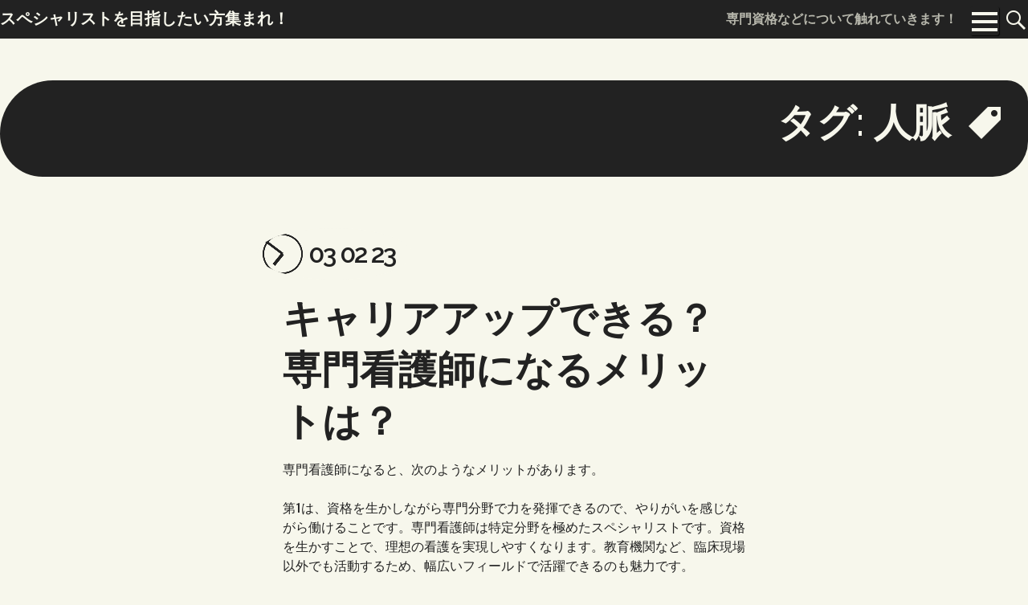

--- FILE ---
content_type: text/html; charset=UTF-8
request_url: http://www.plentythemagazine.com/tag/personal-connections/
body_size: 47990
content:
<!DOCTYPE html>
<html dir="ltr" lang="ja"
	prefix="og: https://ogp.me/ns#" >
<head>
<meta charset="UTF-8">
<meta name="viewport" content="width=device-width, initial-scale=1">
<link rel="profile" href="http://gmpg.org/xfn/11">
<link rel="pingback" href="http://www.plentythemagazine.com/xmlrpc.php">

<title>人脈 - スペシャリストを目指したい方集まれ！</title>

		<!-- All in One SEO 4.3.4.1 - aioseo.com -->
		<meta name="robots" content="max-image-preview:large" />
		<link rel="canonical" href="http://www.plentythemagazine.com/tag/personal-connections/" />
		<meta name="generator" content="All in One SEO (AIOSEO) 4.3.4.1 " />
		<script type="application/ld+json" class="aioseo-schema">
			{"@context":"https:\/\/schema.org","@graph":[{"@type":"BreadcrumbList","@id":"http:\/\/www.plentythemagazine.com\/tag\/personal-connections\/#breadcrumblist","itemListElement":[{"@type":"ListItem","@id":"http:\/\/www.plentythemagazine.com\/#listItem","position":1,"item":{"@type":"WebPage","@id":"http:\/\/www.plentythemagazine.com\/","name":"\u30db\u30fc\u30e0","description":"\u5c02\u9580\u770b\u8b77\u5e2b\u306b\u306a\u308b\u3068\u3001\u6b21\u306e\u3088\u3046\u306a\u30e1\u30ea\u30c3\u30c8\u304c\u3042\u308a\u307e\u3059\u3002\u7b2c1\u306f\u3001\u8cc7\u683c\u3092\u751f\u304b\u3057\u306a\u304c\u3089\u5c02\u9580\u5206\u91ce\u3067\u529b\u3092\u767a\u63ee\u3067\u304d\u308b\u306e\u3067\u3001\u3084\u308a\u304c\u3044\u3092\u611f\u3058\u306a\u304c\u3089\u50cd\u3051\u308b\u3053\u3068\u3067\u3059\u3002\u5c02\u9580\u770b\u8b77\u5e2b\u306f\u7279\u5b9a\u5206\u91ce\u3092\u6975\u3081\u305f\u30b9\u30da\u30b7\u30e3\u30ea\u30b9\u30c8\u3067\u3059\u3002","url":"http:\/\/www.plentythemagazine.com\/"},"nextItem":"http:\/\/www.plentythemagazine.com\/tag\/personal-connections\/#listItem"},{"@type":"ListItem","@id":"http:\/\/www.plentythemagazine.com\/tag\/personal-connections\/#listItem","position":2,"item":{"@type":"WebPage","@id":"http:\/\/www.plentythemagazine.com\/tag\/personal-connections\/","name":"\u4eba\u8108","url":"http:\/\/www.plentythemagazine.com\/tag\/personal-connections\/"},"previousItem":"http:\/\/www.plentythemagazine.com\/#listItem"}]},{"@type":"CollectionPage","@id":"http:\/\/www.plentythemagazine.com\/tag\/personal-connections\/#collectionpage","url":"http:\/\/www.plentythemagazine.com\/tag\/personal-connections\/","name":"\u4eba\u8108 - \u30b9\u30da\u30b7\u30e3\u30ea\u30b9\u30c8\u3092\u76ee\u6307\u3057\u305f\u3044\u65b9\u96c6\u307e\u308c\uff01","inLanguage":"ja","isPartOf":{"@id":"http:\/\/www.plentythemagazine.com\/#website"},"breadcrumb":{"@id":"http:\/\/www.plentythemagazine.com\/tag\/personal-connections\/#breadcrumblist"}},{"@type":"Organization","@id":"http:\/\/www.plentythemagazine.com\/#organization","name":"\u30b9\u30da\u30b7\u30e3\u30ea\u30b9\u30c8\u3092\u76ee\u6307\u3057\u305f\u3044\u65b9\u96c6\u307e\u308c\uff01","url":"http:\/\/www.plentythemagazine.com\/"},{"@type":"WebSite","@id":"http:\/\/www.plentythemagazine.com\/#website","url":"http:\/\/www.plentythemagazine.com\/","name":"\u30b9\u30da\u30b7\u30e3\u30ea\u30b9\u30c8\u3092\u76ee\u6307\u3057\u305f\u3044\u65b9\u96c6\u307e\u308c\uff01","description":"\u5c02\u9580\u8cc7\u683c\u306a\u3069\u306b\u3064\u3044\u3066\u89e6\u308c\u3066\u3044\u304d\u307e\u3059\uff01","inLanguage":"ja","publisher":{"@id":"http:\/\/www.plentythemagazine.com\/#organization"}}]}
		</script>
		<!-- All in One SEO -->

<link rel='dns-prefetch' href='//fonts.googleapis.com' />
<link rel="alternate" type="application/rss+xml" title="スペシャリストを目指したい方集まれ！ &raquo; フィード" href="http://www.plentythemagazine.com/feed/" />
<link rel="alternate" type="application/rss+xml" title="スペシャリストを目指したい方集まれ！ &raquo; コメントフィード" href="http://www.plentythemagazine.com/comments/feed/" />
<link rel="alternate" type="application/rss+xml" title="スペシャリストを目指したい方集まれ！ &raquo; 人脈 タグのフィード" href="http://www.plentythemagazine.com/tag/personal-connections/feed/" />
<style id='wp-img-auto-sizes-contain-inline-css'>
img:is([sizes=auto i],[sizes^="auto," i]){contain-intrinsic-size:3000px 1500px}
/*# sourceURL=wp-img-auto-sizes-contain-inline-css */
</style>
<style id='wp-emoji-styles-inline-css'>

	img.wp-smiley, img.emoji {
		display: inline !important;
		border: none !important;
		box-shadow: none !important;
		height: 1em !important;
		width: 1em !important;
		margin: 0 0.07em !important;
		vertical-align: -0.1em !important;
		background: none !important;
		padding: 0 !important;
	}
/*# sourceURL=wp-emoji-styles-inline-css */
</style>
<style id='wp-block-library-inline-css'>
:root{--wp-block-synced-color:#7a00df;--wp-block-synced-color--rgb:122,0,223;--wp-bound-block-color:var(--wp-block-synced-color);--wp-editor-canvas-background:#ddd;--wp-admin-theme-color:#007cba;--wp-admin-theme-color--rgb:0,124,186;--wp-admin-theme-color-darker-10:#006ba1;--wp-admin-theme-color-darker-10--rgb:0,107,160.5;--wp-admin-theme-color-darker-20:#005a87;--wp-admin-theme-color-darker-20--rgb:0,90,135;--wp-admin-border-width-focus:2px}@media (min-resolution:192dpi){:root{--wp-admin-border-width-focus:1.5px}}.wp-element-button{cursor:pointer}:root .has-very-light-gray-background-color{background-color:#eee}:root .has-very-dark-gray-background-color{background-color:#313131}:root .has-very-light-gray-color{color:#eee}:root .has-very-dark-gray-color{color:#313131}:root .has-vivid-green-cyan-to-vivid-cyan-blue-gradient-background{background:linear-gradient(135deg,#00d084,#0693e3)}:root .has-purple-crush-gradient-background{background:linear-gradient(135deg,#34e2e4,#4721fb 50%,#ab1dfe)}:root .has-hazy-dawn-gradient-background{background:linear-gradient(135deg,#faaca8,#dad0ec)}:root .has-subdued-olive-gradient-background{background:linear-gradient(135deg,#fafae1,#67a671)}:root .has-atomic-cream-gradient-background{background:linear-gradient(135deg,#fdd79a,#004a59)}:root .has-nightshade-gradient-background{background:linear-gradient(135deg,#330968,#31cdcf)}:root .has-midnight-gradient-background{background:linear-gradient(135deg,#020381,#2874fc)}:root{--wp--preset--font-size--normal:16px;--wp--preset--font-size--huge:42px}.has-regular-font-size{font-size:1em}.has-larger-font-size{font-size:2.625em}.has-normal-font-size{font-size:var(--wp--preset--font-size--normal)}.has-huge-font-size{font-size:var(--wp--preset--font-size--huge)}.has-text-align-center{text-align:center}.has-text-align-left{text-align:left}.has-text-align-right{text-align:right}.has-fit-text{white-space:nowrap!important}#end-resizable-editor-section{display:none}.aligncenter{clear:both}.items-justified-left{justify-content:flex-start}.items-justified-center{justify-content:center}.items-justified-right{justify-content:flex-end}.items-justified-space-between{justify-content:space-between}.screen-reader-text{border:0;clip-path:inset(50%);height:1px;margin:-1px;overflow:hidden;padding:0;position:absolute;width:1px;word-wrap:normal!important}.screen-reader-text:focus{background-color:#ddd;clip-path:none;color:#444;display:block;font-size:1em;height:auto;left:5px;line-height:normal;padding:15px 23px 14px;text-decoration:none;top:5px;width:auto;z-index:100000}html :where(.has-border-color){border-style:solid}html :where([style*=border-top-color]){border-top-style:solid}html :where([style*=border-right-color]){border-right-style:solid}html :where([style*=border-bottom-color]){border-bottom-style:solid}html :where([style*=border-left-color]){border-left-style:solid}html :where([style*=border-width]){border-style:solid}html :where([style*=border-top-width]){border-top-style:solid}html :where([style*=border-right-width]){border-right-style:solid}html :where([style*=border-bottom-width]){border-bottom-style:solid}html :where([style*=border-left-width]){border-left-style:solid}html :where(img[class*=wp-image-]){height:auto;max-width:100%}:where(figure){margin:0 0 1em}html :where(.is-position-sticky){--wp-admin--admin-bar--position-offset:var(--wp-admin--admin-bar--height,0px)}@media screen and (max-width:600px){html :where(.is-position-sticky){--wp-admin--admin-bar--position-offset:0px}}

/*# sourceURL=wp-block-library-inline-css */
</style><style id='global-styles-inline-css'>
:root{--wp--preset--aspect-ratio--square: 1;--wp--preset--aspect-ratio--4-3: 4/3;--wp--preset--aspect-ratio--3-4: 3/4;--wp--preset--aspect-ratio--3-2: 3/2;--wp--preset--aspect-ratio--2-3: 2/3;--wp--preset--aspect-ratio--16-9: 16/9;--wp--preset--aspect-ratio--9-16: 9/16;--wp--preset--color--black: #000000;--wp--preset--color--cyan-bluish-gray: #abb8c3;--wp--preset--color--white: #ffffff;--wp--preset--color--pale-pink: #f78da7;--wp--preset--color--vivid-red: #cf2e2e;--wp--preset--color--luminous-vivid-orange: #ff6900;--wp--preset--color--luminous-vivid-amber: #fcb900;--wp--preset--color--light-green-cyan: #7bdcb5;--wp--preset--color--vivid-green-cyan: #00d084;--wp--preset--color--pale-cyan-blue: #8ed1fc;--wp--preset--color--vivid-cyan-blue: #0693e3;--wp--preset--color--vivid-purple: #9b51e0;--wp--preset--color--fg-dark: #222222;--wp--preset--color--fg-light: #f7f7ec;--wp--preset--color--accent-light: #87f;--wp--preset--color--accent-dark: #903;--wp--preset--gradient--vivid-cyan-blue-to-vivid-purple: linear-gradient(135deg,rgb(6,147,227) 0%,rgb(155,81,224) 100%);--wp--preset--gradient--light-green-cyan-to-vivid-green-cyan: linear-gradient(135deg,rgb(122,220,180) 0%,rgb(0,208,130) 100%);--wp--preset--gradient--luminous-vivid-amber-to-luminous-vivid-orange: linear-gradient(135deg,rgb(252,185,0) 0%,rgb(255,105,0) 100%);--wp--preset--gradient--luminous-vivid-orange-to-vivid-red: linear-gradient(135deg,rgb(255,105,0) 0%,rgb(207,46,46) 100%);--wp--preset--gradient--very-light-gray-to-cyan-bluish-gray: linear-gradient(135deg,rgb(238,238,238) 0%,rgb(169,184,195) 100%);--wp--preset--gradient--cool-to-warm-spectrum: linear-gradient(135deg,rgb(74,234,220) 0%,rgb(151,120,209) 20%,rgb(207,42,186) 40%,rgb(238,44,130) 60%,rgb(251,105,98) 80%,rgb(254,248,76) 100%);--wp--preset--gradient--blush-light-purple: linear-gradient(135deg,rgb(255,206,236) 0%,rgb(152,150,240) 100%);--wp--preset--gradient--blush-bordeaux: linear-gradient(135deg,rgb(254,205,165) 0%,rgb(254,45,45) 50%,rgb(107,0,62) 100%);--wp--preset--gradient--luminous-dusk: linear-gradient(135deg,rgb(255,203,112) 0%,rgb(199,81,192) 50%,rgb(65,88,208) 100%);--wp--preset--gradient--pale-ocean: linear-gradient(135deg,rgb(255,245,203) 0%,rgb(182,227,212) 50%,rgb(51,167,181) 100%);--wp--preset--gradient--electric-grass: linear-gradient(135deg,rgb(202,248,128) 0%,rgb(113,206,126) 100%);--wp--preset--gradient--midnight: linear-gradient(135deg,rgb(2,3,129) 0%,rgb(40,116,252) 100%);--wp--preset--font-size--small: 13px;--wp--preset--font-size--medium: 20px;--wp--preset--font-size--large: 36px;--wp--preset--font-size--x-large: 42px;--wp--preset--spacing--20: 0.44rem;--wp--preset--spacing--30: 0.67rem;--wp--preset--spacing--40: 1rem;--wp--preset--spacing--50: 1.5rem;--wp--preset--spacing--60: 2.25rem;--wp--preset--spacing--70: 3.38rem;--wp--preset--spacing--80: 5.06rem;--wp--preset--shadow--natural: 6px 6px 9px rgba(0, 0, 0, 0.2);--wp--preset--shadow--deep: 12px 12px 50px rgba(0, 0, 0, 0.4);--wp--preset--shadow--sharp: 6px 6px 0px rgba(0, 0, 0, 0.2);--wp--preset--shadow--outlined: 6px 6px 0px -3px rgb(255, 255, 255), 6px 6px rgb(0, 0, 0);--wp--preset--shadow--crisp: 6px 6px 0px rgb(0, 0, 0);}:where(.is-layout-flex){gap: 0.5em;}:where(.is-layout-grid){gap: 0.5em;}body .is-layout-flex{display: flex;}.is-layout-flex{flex-wrap: wrap;align-items: center;}.is-layout-flex > :is(*, div){margin: 0;}body .is-layout-grid{display: grid;}.is-layout-grid > :is(*, div){margin: 0;}:where(.wp-block-columns.is-layout-flex){gap: 2em;}:where(.wp-block-columns.is-layout-grid){gap: 2em;}:where(.wp-block-post-template.is-layout-flex){gap: 1.25em;}:where(.wp-block-post-template.is-layout-grid){gap: 1.25em;}.has-black-color{color: var(--wp--preset--color--black) !important;}.has-cyan-bluish-gray-color{color: var(--wp--preset--color--cyan-bluish-gray) !important;}.has-white-color{color: var(--wp--preset--color--white) !important;}.has-pale-pink-color{color: var(--wp--preset--color--pale-pink) !important;}.has-vivid-red-color{color: var(--wp--preset--color--vivid-red) !important;}.has-luminous-vivid-orange-color{color: var(--wp--preset--color--luminous-vivid-orange) !important;}.has-luminous-vivid-amber-color{color: var(--wp--preset--color--luminous-vivid-amber) !important;}.has-light-green-cyan-color{color: var(--wp--preset--color--light-green-cyan) !important;}.has-vivid-green-cyan-color{color: var(--wp--preset--color--vivid-green-cyan) !important;}.has-pale-cyan-blue-color{color: var(--wp--preset--color--pale-cyan-blue) !important;}.has-vivid-cyan-blue-color{color: var(--wp--preset--color--vivid-cyan-blue) !important;}.has-vivid-purple-color{color: var(--wp--preset--color--vivid-purple) !important;}.has-black-background-color{background-color: var(--wp--preset--color--black) !important;}.has-cyan-bluish-gray-background-color{background-color: var(--wp--preset--color--cyan-bluish-gray) !important;}.has-white-background-color{background-color: var(--wp--preset--color--white) !important;}.has-pale-pink-background-color{background-color: var(--wp--preset--color--pale-pink) !important;}.has-vivid-red-background-color{background-color: var(--wp--preset--color--vivid-red) !important;}.has-luminous-vivid-orange-background-color{background-color: var(--wp--preset--color--luminous-vivid-orange) !important;}.has-luminous-vivid-amber-background-color{background-color: var(--wp--preset--color--luminous-vivid-amber) !important;}.has-light-green-cyan-background-color{background-color: var(--wp--preset--color--light-green-cyan) !important;}.has-vivid-green-cyan-background-color{background-color: var(--wp--preset--color--vivid-green-cyan) !important;}.has-pale-cyan-blue-background-color{background-color: var(--wp--preset--color--pale-cyan-blue) !important;}.has-vivid-cyan-blue-background-color{background-color: var(--wp--preset--color--vivid-cyan-blue) !important;}.has-vivid-purple-background-color{background-color: var(--wp--preset--color--vivid-purple) !important;}.has-black-border-color{border-color: var(--wp--preset--color--black) !important;}.has-cyan-bluish-gray-border-color{border-color: var(--wp--preset--color--cyan-bluish-gray) !important;}.has-white-border-color{border-color: var(--wp--preset--color--white) !important;}.has-pale-pink-border-color{border-color: var(--wp--preset--color--pale-pink) !important;}.has-vivid-red-border-color{border-color: var(--wp--preset--color--vivid-red) !important;}.has-luminous-vivid-orange-border-color{border-color: var(--wp--preset--color--luminous-vivid-orange) !important;}.has-luminous-vivid-amber-border-color{border-color: var(--wp--preset--color--luminous-vivid-amber) !important;}.has-light-green-cyan-border-color{border-color: var(--wp--preset--color--light-green-cyan) !important;}.has-vivid-green-cyan-border-color{border-color: var(--wp--preset--color--vivid-green-cyan) !important;}.has-pale-cyan-blue-border-color{border-color: var(--wp--preset--color--pale-cyan-blue) !important;}.has-vivid-cyan-blue-border-color{border-color: var(--wp--preset--color--vivid-cyan-blue) !important;}.has-vivid-purple-border-color{border-color: var(--wp--preset--color--vivid-purple) !important;}.has-vivid-cyan-blue-to-vivid-purple-gradient-background{background: var(--wp--preset--gradient--vivid-cyan-blue-to-vivid-purple) !important;}.has-light-green-cyan-to-vivid-green-cyan-gradient-background{background: var(--wp--preset--gradient--light-green-cyan-to-vivid-green-cyan) !important;}.has-luminous-vivid-amber-to-luminous-vivid-orange-gradient-background{background: var(--wp--preset--gradient--luminous-vivid-amber-to-luminous-vivid-orange) !important;}.has-luminous-vivid-orange-to-vivid-red-gradient-background{background: var(--wp--preset--gradient--luminous-vivid-orange-to-vivid-red) !important;}.has-very-light-gray-to-cyan-bluish-gray-gradient-background{background: var(--wp--preset--gradient--very-light-gray-to-cyan-bluish-gray) !important;}.has-cool-to-warm-spectrum-gradient-background{background: var(--wp--preset--gradient--cool-to-warm-spectrum) !important;}.has-blush-light-purple-gradient-background{background: var(--wp--preset--gradient--blush-light-purple) !important;}.has-blush-bordeaux-gradient-background{background: var(--wp--preset--gradient--blush-bordeaux) !important;}.has-luminous-dusk-gradient-background{background: var(--wp--preset--gradient--luminous-dusk) !important;}.has-pale-ocean-gradient-background{background: var(--wp--preset--gradient--pale-ocean) !important;}.has-electric-grass-gradient-background{background: var(--wp--preset--gradient--electric-grass) !important;}.has-midnight-gradient-background{background: var(--wp--preset--gradient--midnight) !important;}.has-small-font-size{font-size: var(--wp--preset--font-size--small) !important;}.has-medium-font-size{font-size: var(--wp--preset--font-size--medium) !important;}.has-large-font-size{font-size: var(--wp--preset--font-size--large) !important;}.has-x-large-font-size{font-size: var(--wp--preset--font-size--x-large) !important;}
/*# sourceURL=global-styles-inline-css */
</style>

<style id='classic-theme-styles-inline-css'>
/*! This file is auto-generated */
.wp-block-button__link{color:#fff;background-color:#32373c;border-radius:9999px;box-shadow:none;text-decoration:none;padding:calc(.667em + 2px) calc(1.333em + 2px);font-size:1.125em}.wp-block-file__button{background:#32373c;color:#fff;text-decoration:none}
/*# sourceURL=/wp-includes/css/classic-themes.min.css */
</style>
<link rel='stylesheet' id='figureground-style-css' href='http://www.plentythemagazine.com/wp-content/themes/figureground/style.css?ver=6.9' media='all' />
<link rel='stylesheet' id='genericons-css' href='http://www.plentythemagazine.com/wp-content/themes/figureground/genericons/genericons/genericons.css?ver=6.9' media='all' />
<link rel='stylesheet' id='figureground-fonts-css' href='//fonts.googleapis.com/css?family=Raleway%3A400%2C600%7CMerriweather+Sans%3A400%2C700%2C400italic&#038;subset=latin%2Clatin-ext&#038;ver=6.9' media='all' />
<script src="http://www.plentythemagazine.com/wp-includes/js/jquery/jquery.min.js?ver=3.7.1" id="jquery-core-js"></script>
<script src="http://www.plentythemagazine.com/wp-includes/js/jquery/jquery-migrate.min.js?ver=3.4.1" id="jquery-migrate-js"></script>
<script id="figureground-js-extra">
var figureGroundSettings = {"type":"circular","maxw":"16","maxh":"16","maxr":"10.666666666667","linet":"3","delay":"0","initial":"0","color":"#222","bcolor":"#f7f7ec"};
//# sourceURL=figureground-js-extra
</script>
<script src="http://www.plentythemagazine.com/wp-content/themes/figureground/js/figure-ground.js?ver=20190115" id="figureground-js"></script>
<script src="http://www.plentythemagazine.com/wp-content/themes/figureground/js/clocks.js?ver=20200706" id="figureground-clocks-js"></script>
<link rel="https://api.w.org/" href="http://www.plentythemagazine.com/wp-json/" /><link rel="alternate" title="JSON" type="application/json" href="http://www.plentythemagazine.com/wp-json/wp/v2/tags/4" /><link rel="EditURI" type="application/rsd+xml" title="RSD" href="http://www.plentythemagazine.com/xmlrpc.php?rsd" />
<meta name="generator" content="WordPress 6.9" />
<style type="text/css" id="figureground-colors">
	body,
	button,
	input,
	select,
	textarea,
	.main-navigation li.current_page_item a:hover,
	.main-navigation li.current-menu-item a:hover,
	.error404 .page-content,
	.site-main article:nth-child(even) .entry-thumbnail,
	.site-main article:nth-child(even) .entry-meta,
	.site-main article:nth-child(even) .entry-header,
	.site-main article:nth-child(even) .entry-content,
	.site-main article:nth-child(even) .entry-summary,
	.site-main article.formatted-post:nth-child(even) a.post-format-link:before,
	.site-main article:nth-child(even) footer.entry-meta li.edit-link a:before,
	.site-main article:nth-child(even) .entry-title a,
	.site-main article:nth-child(odd) footer.entry-meta li:nth-child(even),
	.site-main article:nth-child(even) footer.entry-meta li:nth-child(odd),
	.site-main article:nth-child(odd) footer.entry-meta li:nth-child(even) a,
	.site-main article:nth-child(even) footer.entry-meta li:nth-child(odd) a,
	.gallery-item:nth-of-type(even) .gallery-caption,
	.wp-block-gallery .blocks-gallery-image:nth-of-type(even) figcaption.blocks-gallery-item__caption,
	.wp-block-gallery .blocks-gallery-item:nth-of-type(even) figcaption.blocks-gallery-item__caption,
	.wp-block-gallery.has-nested-images figure.wp-block-image:nth-of-type(even) figcaption,
	.hentry .mejs-container .mejs-controls .mejs-time span,
	.widget .mejs-container .mejs-controls .mejs-time span,
	.hentry .mejs-overlay-button,
	.widget .mejs-overlay-button,
	.hentry .mejs-controls .mejs-button button,
	.widget .mejs-controls .mejs-button button,
	article:nth-child(even) .mejs-overlay:hover .mejs-overlay-button,
	.wp-playlist.wp-playlist-light,
	.wp-playlist-light .wp-playlist-item,
	.wp-playlist-light .wp-playlist-playing,
	.wp-playlist-light .wp-playlist-item .wp-playlist-caption,
	.comments-title,
	.comment-list > li:nth-child(even) article.comment-body,
	.comment-respond,
	p.no-comments,
	aside.widget:nth-child(even),
	#menu-social li a,
	.has-fg-dark-color,
	#figureground-animation-toggle:hover,
	#figureground-animation-toggle:focus {
		color: #222222;
	}

	header#masthead,
	.main-navigation.toggled .nav-menu,
	header.page-header,
	.site-main article .entry-thumbnail,
	.site-main article .entry-meta,
	.site-main article .entry-header,
	.site-main article .entry-content,
	.site-main article .entry-summary,
	.site-main article.formatted-post a.post-format-link:before,
	.site-main article footer.entry-meta li.edit-link a:before,
	.site-main nav.post-navigation,
	.site-main nav.paging-navigation,
	article.formatted-post a.post-format-link:before,
	footer.entry-meta li,
	.hentry .mejs-controls .mejs-time-rail .mejs-time-loaded,
	.widget .mejs-controls .mejs-time-rail .mejs-time-loaded,
	.hentry .mejs-controls .mejs-horizontal-volume-slider .mejs-horizontal-volume-current,
	.widget .mejs-controls .mejs-horizontal-volume-slider .mejs-horizontal-volume-current,
	article:nth-child(even) .mejs-mediaelement,
	article:nth-child(even) .mejs-container .mejs-controls,
	article:nth-child(odd) .wp-playlist.wp-playlist-light,
	.comment-list .pingback,
	aside.widget,
	.site-info,
	.gallery-caption,
	.alignwide figcaption,
	.alignfull figcaption,
	.gallery .gallery-caption,
	.wp-block-gallery .blocks-gallery-image figcaption.blocks-gallery-item__caption,
	.wp-block-gallery .blocks-gallery-item figcaption.blocks-gallery-item__caption,
	.wp-block-gallery.has-nested-images figure.wp-block-image figcaption,
	#figureground-animation-toggle {
		background: #222222;
	}

	.site-main article:nth-child(even) blockquote {
		border-left-color: #222222;
	}

	#figureground-animation-toggle {
		border-color: #222222;
	}

	article:nth-child(even) .hentry .mejs-overlay-button,
	article.comment-body,
	.comment-navigation,
	.has-fg-dark-background-color {
		background-color: #222222;
	}

	::selection {
		color: #222222;
	}

	::-moz-selection {
		color: #222222;
	}
	h2.site-description {
		color: #b7b7ac;
	}
	body,
	canvas#figure-ground,
	.error404 .page-content,
	.site-main article:nth-child(even) .entry-thumbnail,
	.site-main article:nth-child(even) .entry-meta,
	.site-main article:nth-child(even) .entry-header,
	.site-main article:nth-child(even) .entry-content,
	.site-main article:nth-child(even) .entry-summary,
	.site-main article.formatted-post:nth-child(even) a.post-format-link:before,
	.site-main article:nth-child(even) footer.entry-meta li.edit-link a:before,
	.site-main article:nth-child(odd) footer.entry-meta li:nth-child(even),
	.site-main article:nth-child(even) footer.entry-meta li:nth-child(odd),
	.hentry .mejs-mediaelement,
	.widget .mejs-mediaelement,
	.hentry .mejs-container .mejs-controls,
	.widget .mejs-container .mejs-controls,
	article:nth-child(even) .mejs-controls .mejs-time-rail .mejs-time-loaded,
	article:nth-child(even) .mejs-controls .mejs-horizontal-volume-slider .mejs-horizontal-volume-current,
	.wp-playlist.wp-playlist-light,
	.comments-title,
	p.no-comments,
	aside.widget:nth-child(even),
	#menu-social li a,
	.gallery-item:nth-of-type(even) .gallery-caption,
	.wp-block-gallery .blocks-gallery-image:nth-of-type(even) figcaption.blocks-gallery-item__caption,
	.wp-block-gallery .blocks-gallery-item:nth-of-type(even) figcaption.blocks-gallery-item__caption,
	.wp-block-gallery.has-nested-images figure.wp-block-image:nth-of-type(even) figcaption,
	#figureground-animation-toggle:hover,
	#figureground-animation-toggle:focus {
		background: #f7f7ec;
	}

	.hentry .mejs-overlay-button,
	.widget .mejs-overlay-button,
	.comment-list > li:nth-child(even) article.comment-body,
	.comment-respond,
	.has-fg-light-background-color {
		background-color: #f7f7ec;
	}

	blockquote {
		border-color: #f7f7ec;
	}

	.button,
	.site-main .entry-content .button,
	.wp-block-button__link,
	.site-main .entry-content .wp-block-file__button,
	.site-main .entry-content .wp-block-button__link,
	button,
	input[type="button"],
	input[type="reset"],
	input[type="submit"],
	.button:hover,
	.site-main .entry-content .button:hover,
	.wp-block-button__link:hover,
	.site-main .entry-content .wp-block-file__button:hover,
	.site-main .entry-content .wp-block-button__link:hover,
	button:hover,
	input[type="button"]:hover,
	input[type="reset"]:hover,
	input[type="submit"]:hover,
	.button:focus,
	.site-main .entry-content .button:focus,
	.wp-block-button__link:focus,
	.site-main .entry-content .wp-block-file__button:focus,
	.site-main .entry-content .wp-block-button__link:focus,
	button:focus,
	input[type="button"]:focus,
	input[type="reset"]:focus,
	input[type="submit"]:focus,
	header#masthead,
	h1.site-title a,
	.site-header .search-form label:before,
	.menu-toggle,
	.main-navigation li a,
	header.page-header,
	.site-main article .entry-thumbnail,
	.site-main article .entry-meta,
	.site-main article .entry-header,
	.site-main article .entry-content,
	.site-main article .entry-summary,
	.site-main article.formatted-post a.post-format-link:before,
	.site-main article footer.entry-meta li.edit-link a:before,
	.site-main article .entry-title a,
	article.sticky,
	article.sticky .entry-header,
	article.sticky .entry-content,
	article.sticky h1.entry-title a:hover,
	.site-main nav.post-navigation,
	.site-main nav.paging-navigation,
	article.formatted-post a.post-format-link:before,
	footer.entry-meta li,
	footer.entry-meta li.posted-on a,
	footer.entry-meta li.comments-link a,
	footer.entry-meta li.image-size a,
	footer.entry-meta li.posted-in a,
	footer.entry-meta li div,
	.hentry .mejs-overlay:hover .mejs-overlay-button,
	.widget .mejs-overlay:hover .mejs-overlay-button,
	article:nth-child(even) .mejs-container .mejs-controls .mejs-time span,
	article:nth-child(even) .mejs-controls .mejs-button button,
	article:nth-child(odd) .wp-playlist.wp-playlist-light,
	article:nth-child(odd) .wp-playlist-light .wp-playlist-item,
	article:nth-child(odd) .wp-playlist-light .wp-playlist-playing,
	article:nth-child(odd) .wp-playlist-light .wp-playlist-item .wp-playlist-caption,
	article.comment-body,
	.comment-list .comment.bypostauthor > article.comment-body,
	.comment-list .pingback,
	.comment-navigation,
	aside.widget,
	.site-info a,
	.site-info,
	.gallery .gallery-caption,
	.wp-block-gallery .blocks-gallery-image figcaption.blocks-gallery-item__caption,
	.wp-block-gallery .blocks-gallery-item figcaption.blocks-gallery-item__caption,
	.wp-block-gallery.has-nested-images figure.wp-block-image figcaption,
	.has-fg-light-color,
	.alignwide figcaption,
	.alignfull figcaption {
		color: #f7f7ec;
	}

	footer.entry-meta li.toggled,
	footer.entry-meta li div a {
		color: #f7f7ec !important;
	}
	.site-header .search-field:focus,
	.main-navigation.toggled .nav-menu,
	#menu-social ul {
		border-color: #87f;
	}
	.main-navigation a:hover,
	article:nth-child(even) .mejs-controls .mejs-time-rail .mejs-time-current,
	#menu-social li a:hover,
	#menu-social li a:focus {
		background: #87f;
	}
	article:nth-child(even) .mejs-overlay:hover .mejs-overlay-button,
	.has-accent-light-background-color {
		background-color: #87f;
	}
	a,
	.menu-toggle:focus,
	.menu-toggle:hover,
	.main-navigation.toggled .menu-toggle,
	.main-navigation.toggled .nav-menu:before,
	.main-navigation li.current_page_item a,
	.main-navigation li.current-menu-item a,
	.site-main article a,
	.site-main article .entry-title a:hover,
	.site-main article .entry-title a:active,
	.site-main article .entry-title a:focus,
	article.formatted-post a.post-format-link:hover:before,
	article.formatted-post a.post-format-link:active:before,
	article.formatted-post a.post-format-link:focus:before,
	.site-main article:nth-child(odd) footer.entry-meta li:nth-child(odd) a:hover,
	.site-main article:nth-child(odd) footer.entry-meta li:nth-child(odd) a:active,
	.site-main article:nth-child(odd) footer.entry-meta li:nth-child(odd) a:focus,
	.site-main article:nth-child(even) footer.entry-meta li:nth-child(even) a:hover,
	.site-main article:nth-child(even) footer.entry-meta li:nth-child(even) a:active,
	.site-main article:nth-child(even) footer.entry-meta li:nth-child(even) a:focus,
	.site-main article footer.entry-meta li.edit-link a:hover:before,
	.site-main article footer.entry-meta li.edit-link a:active:before,
	.site-main article footer.entry-meta li.edit-link a:focus:before,
	article:nth-child(even) .mejs-controls .mejs-button button:hover,
	article:nth-child(odd) .wp-playlist-light .wp-playlist-item .wp-playlist-caption:hover,
	.has-accent-light-color {
		color: #87f;
	}
	a:hover,
	a:focus,
	a:active {
		color: #c8b7ff;
	}
	::selection {
		background: #c8b7ff;
	}
	::-moz-selection {
		background: #c8b7ff;
	}

	.site-main article a:hover,
	.site-main article a:active,
	.site-main article a:focus {
		color: #c8b7ff;
	}
	.button,
	.entry-content .button,
	.wp-block-button__link,
	.site-main .entry-content .wp-block-file__button,
	.site-main .entry-content .wp-block-button__link,
	button,
	input[type="button"],
	input[type="reset"],
	input[type="submit"],
	article.sticky,
	article.sticky .entry-header,
	article.sticky .entry-content,
	footer.entry-meta li div,
	.hentry .mejs-controls .mejs-time-rail .mejs-time-current,
	.widget .mejs-controls .mejs-time-rail .mejs-time-current {
		background: #903;
	}
	footer.entry-meta li.toggled {
		background: #903 !important;
	}
	.hentry .mejs-overlay:hover .mejs-overlay-button,
	.widget .mejs-overlay:hover .mejs-overlay-button,
	.comment-list .comment.bypostauthor > article.comment-body,
	.has-accent-dark-background-color {
		background-color: #903;
	}
	.site-main article:nth-child(even) a,
	.site-main article:nth-child(even) .entry-title a:hover,
	.site-main article:nth-child(even) .entry-title a:active,
	.site-main article:nth-child(even) .entry-title a:focus,
	.site-main article.formatted-post:nth-child(even) a.post-format-link:hover:before,
	.site-main article.formatted-post:nth-child(even) a.post-format-link:active:before,
	.site-main article.formatted-post:nth-child(even) a.post-format-link:focus:before,
	.site-main article:nth-child(odd) footer.entry-meta li:nth-child(even) a:hover,
	.site-main article:nth-child(odd) footer.entry-meta li:nth-child(even) a:active,
	.site-main article:nth-child(odd) footer.entry-meta li:nth-child(even) a:focus,
	.site-main article:nth-child(even) footer.entry-meta li:nth-child(odd) a:hover,
	.site-main article:nth-child(even) footer.entry-meta li:nth-child(odd) a:active,
	.site-main article:nth-child(even) footer.entry-meta li:nth-child(odd) a:focus,
	.site-main article:nth-child(even) footer.entry-meta li.edit-link a:hover:before,
	.site-main article:nth-child(even) footer.entry-meta li.edit-link a:active:before,
	.site-main article:nth-child(even) footer.entry-meta li.edit-link a:focus:before,
	.hentry .mejs-controls .mejs-button button:hover,
	.widget .mejs-controls .mejs-button button:hover,
	.wp-playlist-light .wp-playlist-item .wp-playlist-caption:hover,
	.comment-respond a,
	.comment-list > li:nth-child(even) article.comment-body a,
	aside.widget:nth-child(even) a,
	.has-accent-dark-color {
		color: #903;
	}
	.button:hover,
	.entry-content .button:hover,
	.wp-block-button__link:hover,
	.site-main .entry-content .wp-block-file__button:hover,
	.site-main .entry-content .wp-block-button__link:hover,
	button:hover,
	input[type="button"]:hover,
	input[type="reset"]:hover,
	input[type="submit"]:hover,
	.button:focus,
	.entry-content .button:focus,
	.wp-block-button__link:focus,
	.site-main .entry-content .wp-block-file__button:focus,
	.entry-content .wp-block-button__link:focus,
	button:focus,
	input[type="button"]:focus,
	input[type="reset"]:focus,
	input[type="submit"]:focus {
		background: #d94073;
	}

	.site-main article:nth-child(even) a:hover,
	.site-main article:nth-child(even) a:active,
	.site-main article:nth-child(even) a:focus,
	.comment-respond a:hover,
	.comment-respond a:active,
	.comment-respond a:focus,
	.comment-list > li:nth-child(even) article.comment-body a:hover,
	.comment-list > li:nth-child(even) article.comment-body a:active
	.comment-list > li:nth-child(even) article.comment-body a:focus,
	aside.widget:nth-child(even) a:hover,
	aside.widget:nth-child(even) a:active,
	aside.widget:nth-child(even) a:focus {
		color: #d94073;
	}</style></head>

<body class="archive tag tag-personal-connections tag-4 wp-theme-figureground wp-embed-responsive circular">
<div class="skip-link"><a href="#content" class="screen-reader-text ">Skip to content</a></div>
<canvas id="figure-ground" role="img" aria-label="Solid/void dynamic background graphic"></canvas>
<div id="page" class="hfeed site">
		<header id="masthead" class="site-header" role="banner">
		<div class="header-inner">
			<div class="site-branding">
				<h1 class="site-title">
										<a href="http://www.plentythemagazine.com/" rel="home"><span class="title">スペシャリストを目指したい方集まれ！</span></a></h1>
				<h2 class="site-description">専門資格などについて触れていきます！</h2>
			</div>

			<nav id="site-navigation" class="main-navigation" role="navigation" aria-label="Main">
				<button type="button" class="menu-toggle"><span class="screen-reader-text">Menu</span></button>

				<div class="nav-menu"><ul>
<li ><a href="http://www.plentythemagazine.com/">ホーム</a></li><li class="page_item page-item-8"><a href="http://www.plentythemagazine.com/sitemap/">サイトマップ</a></li>
<li class="page_item page-item-12"><a href="http://www.plentythemagazine.com/%e6%b4%bb%e8%ba%8d/">専門看護師が必要なのはなぜ?働き方は?</a></li>
<li class="page_item page-item-14"><a href="http://www.plentythemagazine.com/%e8%aa%8d%e5%ae%9a%e7%9c%8b%e8%ad%b7%e5%b8%ab/">専門看護師とは?認定看護師とはどう違うの？</a></li>
<li class="page_item page-item-16"><a href="http://www.plentythemagazine.com/%e5%9b%bd%e5%ae%b6%e8%b3%87%e6%a0%bc/">どうやってなるの？専門看護師の資格取得の条件とは？</a></li>
</ul></div>
<form role="search" method="get" class="search-form" action="http://www.plentythemagazine.com/">
	<label>
		<span class="screen-reader-text">Search for:</span>
		<input type="search" class="search-field" placeholder="Search &hellip;" value="" name="s">
	</label>
	<input type="submit" class="search-submit" value="Search">
</form>
			</nav><!-- #site-navigation -->
		</div>
	</header><!-- #masthead -->

	<div id="content" class="site-content">

	<section id="primary" class="content-area">
		<main id="main" class="site-main" role="main">

		
			<header class="page-header">
				<h1 class="page-title">
					タグ: <span>人脈</span>				</h1>
				<div class="taxonomy-description">
									</div>
			</header><!-- .page-header -->

						
				
<article id="post-10" class="post-10 page type-page status-publish hentry category-merit tag-merit tag-personal-connections">
	
	<footer class="entry-meta">
			<ul>
<li class="post-format-icon empty"></li><li class="post-author empty"></li><li class="posted-on"><canvas class="clock-canvas" aria-hidden="true" title="19:51" data-minute="51" data-hour="7"></canvas><a href="http://www.plentythemagazine.com/" rel="bookmark"><span class="screen-reader-text">Posted on: </span><time class="entry-date published" datetime="2023-03-02T19:51:44+09:00">03 02 23</time><span class="screen-reader-text">Updated on: </span><time class="updated" datetime="2023-04-03T14:11:08+09:00">2023/04/03</time></a></li>	</ul>
	</footer>

	<header class="entry-header">
		<h1 class="entry-title"><a href="http://www.plentythemagazine.com/" rel="bookmark">キャリアアップできる？専門看護師になるメリットは？</a></h1>
	</header><!-- .entry-header -->

		<div class="entry-content">
		<p>専門看護師になると、次のようなメリットがあります。</p>
<p>第1は、資格を生かしながら専門分野で力を発揮できるので、やりがいを感じながら働けることです。専門看護師は特定分野を極めたスペシャリストです。資格を生かすことで、理想の看護を実現しやすくなります。教育機関など、臨床現場以外でも活動するため、幅広いフィールドで活躍できるのも魅力です。<br />
看護師という枠組みを超えて、保健・医療・福祉に携われる人々とも関わりながら医療体制を整え、質の高い看護の提供を実現したい方にとって、おすすめの資格といえます。</p>
<p>第2は、人脈が広がることです。活躍の幅が広がり、勤務先以外の人と連携することが多くなります。また、専門分野のスペシャリストとして研修会などの講師に招かれたり、学会に参加したりと、さまざまな人との出会いが増えます。人脈が広がるので、これらのネットワークを生かして、より良い看護の提供が可能になることでしょう。</p>
<p>第3は、昇給や昇進の可能性が高まることです。専門看護師に対して、資格手当を支給している職場があります。全ての職場が実施しているわけではありませんが、このような職場で働けば給与アップが望めるでしょう。</p>
<p>また、専門看護師は他のスタッフへの教育、マネジメントなどの能力が高く評価される資格です。このため、昇進・昇給が実現しやすくなります。昇進して管理職になれば管理職手当が支給されますから、年収は大きくアップします。</p>
<p>こうしたメリットに強く惹かれた方は、<strong><span style="color: #ff0000;"><a style="color: #ff0000;" href="http://senmonkangoshi-tobira.net">専門看護師になる方法</a></span></strong>について情報収集してみましょう。</p>
	</div><!-- .entry-content -->
	</article><!-- #post-## -->

			
			
		
		</main><!-- #main -->
	</section><!-- #primary -->


	</div><!-- #content -->

	<footer id="colophon" class="site-footer">
					<div class="widgets-container" role="complementary">
				<div class="widget-area">
					<aside id="tag_cloud-2" class="widget widget_tag_cloud"><h1 class="widget-title">タグ</h1><nav aria-label="タグ"><div class="tagcloud"><a href="http://www.plentythemagazine.com/tag/cns/" class="tag-cloud-link tag-link-7 tag-link-position-1" style="font-size: 8pt;" aria-label="CNS (1個の項目)">CNS</a>
<a href="http://www.plentythemagazine.com/tag/merit/" class="tag-cloud-link tag-link-3 tag-link-position-2" style="font-size: 8pt;" aria-label="メリット (1個の項目)">メリット</a>
<a href="http://www.plentythemagazine.com/tag/personal-connections/" class="tag-cloud-link tag-link-4 tag-link-position-3" style="font-size: 8pt;" aria-label="人脈 (1個の項目)">人脈</a>
<a href="http://www.plentythemagazine.com/tag/national-qualification/" class="tag-cloud-link tag-link-12 tag-link-position-4" style="font-size: 8pt;" aria-label="国家資格 (1個の項目)">国家資格</a>
<a href="http://www.plentythemagazine.com/tag/method/" class="tag-cloud-link tag-link-13 tag-link-position-5" style="font-size: 8pt;" aria-label="方法 (1個の項目)">方法</a>
<a href="http://www.plentythemagazine.com/tag/action/" class="tag-cloud-link tag-link-6 tag-link-position-6" style="font-size: 8pt;" aria-label="活躍 (1個の項目)">活躍</a>
<a href="http://www.plentythemagazine.com/tag/certified-nurse/" class="tag-cloud-link tag-link-9 tag-link-position-7" style="font-size: 8pt;" aria-label="認定看護師 (1個の項目)">認定看護師</a>
<a href="http://www.plentythemagazine.com/tag/qualification/" class="tag-cloud-link tag-link-10 tag-link-position-8" style="font-size: 8pt;" aria-label="資格 (1個の項目)">資格</a></div>
</nav></aside><aside id="pages-2" class="widget widget_pages"><h1 class="widget-title">コンテンツ</h1><nav aria-label="コンテンツ">
			<ul>
				<li class="page_item page-item-10"><a href="http://www.plentythemagazine.com/">キャリアアップできる？専門看護師になるメリットは？</a></li>
<li class="page_item page-item-16"><a href="http://www.plentythemagazine.com/%e5%9b%bd%e5%ae%b6%e8%b3%87%e6%a0%bc/">どうやってなるの？専門看護師の資格取得の条件とは？</a></li>
<li class="page_item page-item-12"><a href="http://www.plentythemagazine.com/%e6%b4%bb%e8%ba%8d/">専門看護師が必要なのはなぜ?働き方は?</a></li>
<li class="page_item page-item-14"><a href="http://www.plentythemagazine.com/%e8%aa%8d%e5%ae%9a%e7%9c%8b%e8%ad%b7%e5%b8%ab/">専門看護師とは?認定看護師とはどう違うの？</a></li>
			</ul>

			</nav></aside><aside id="categories-2" class="widget widget_categories"><h1 class="widget-title">カテゴリー</h1><nav aria-label="カテゴリー">
			<ul>
					<li class="cat-item cat-item-2"><a href="http://www.plentythemagazine.com/category/merit/">メリット</a>
</li>
	<li class="cat-item cat-item-11"><a href="http://www.plentythemagazine.com/category/national-qualification/">国家資格</a>
</li>
	<li class="cat-item cat-item-5"><a href="http://www.plentythemagazine.com/category/action/">活躍</a>
</li>
	<li class="cat-item cat-item-8"><a href="http://www.plentythemagazine.com/category/certified-nurse/">認定看護師</a>
</li>
			</ul>

			</nav></aside>				</div><!-- .widget-area -->
			</div><!-- .widgets-container -->
				<div class="site-info" role="contentinfo">
				&copy 2026 <a href="" id="footer-copy-name">スペシャリストを目指したい方集まれ！</a>
			<span class="wordpress-credit" >
			<span class="sep" role="separator" aria-hidden="true"> | </span><a href="https://wordpress.org/" title="A Semantic Personal Publishing Platform" rel="generator">Proudly powered by WordPress</a>
		</span>
			</div><!-- .site-info -->
	</footer><!-- #colophon -->
</div><!-- #page -->

<script type="speculationrules">
{"prefetch":[{"source":"document","where":{"and":[{"href_matches":"/*"},{"not":{"href_matches":["/wp-*.php","/wp-admin/*","/wp-content/uploads/*","/wp-content/*","/wp-content/plugins/*","/wp-content/themes/figureground/*","/*\\?(.+)"]}},{"not":{"selector_matches":"a[rel~=\"nofollow\"]"}},{"not":{"selector_matches":".no-prefetch, .no-prefetch a"}}]},"eagerness":"conservative"}]}
</script>
<script src="http://www.plentythemagazine.com/wp-includes/js/imagesloaded.min.js?ver=5.0.0" id="imagesloaded-js"></script>
<script src="http://www.plentythemagazine.com/wp-includes/js/masonry.min.js?ver=4.2.2" id="masonry-js"></script>
<script src="http://www.plentythemagazine.com/wp-includes/js/jquery/jquery.masonry.min.js?ver=3.1.2b" id="jquery-masonry-js"></script>
<script src="http://www.plentythemagazine.com/wp-content/themes/figureground/js/functions.js?ver=20190203" id="figureground-functions-js"></script>
<script id="wp-emoji-settings" type="application/json">
{"baseUrl":"https://s.w.org/images/core/emoji/17.0.2/72x72/","ext":".png","svgUrl":"https://s.w.org/images/core/emoji/17.0.2/svg/","svgExt":".svg","source":{"concatemoji":"http://www.plentythemagazine.com/wp-includes/js/wp-emoji-release.min.js?ver=6.9"}}
</script>
<script type="module">
/*! This file is auto-generated */
const a=JSON.parse(document.getElementById("wp-emoji-settings").textContent),o=(window._wpemojiSettings=a,"wpEmojiSettingsSupports"),s=["flag","emoji"];function i(e){try{var t={supportTests:e,timestamp:(new Date).valueOf()};sessionStorage.setItem(o,JSON.stringify(t))}catch(e){}}function c(e,t,n){e.clearRect(0,0,e.canvas.width,e.canvas.height),e.fillText(t,0,0);t=new Uint32Array(e.getImageData(0,0,e.canvas.width,e.canvas.height).data);e.clearRect(0,0,e.canvas.width,e.canvas.height),e.fillText(n,0,0);const a=new Uint32Array(e.getImageData(0,0,e.canvas.width,e.canvas.height).data);return t.every((e,t)=>e===a[t])}function p(e,t){e.clearRect(0,0,e.canvas.width,e.canvas.height),e.fillText(t,0,0);var n=e.getImageData(16,16,1,1);for(let e=0;e<n.data.length;e++)if(0!==n.data[e])return!1;return!0}function u(e,t,n,a){switch(t){case"flag":return n(e,"\ud83c\udff3\ufe0f\u200d\u26a7\ufe0f","\ud83c\udff3\ufe0f\u200b\u26a7\ufe0f")?!1:!n(e,"\ud83c\udde8\ud83c\uddf6","\ud83c\udde8\u200b\ud83c\uddf6")&&!n(e,"\ud83c\udff4\udb40\udc67\udb40\udc62\udb40\udc65\udb40\udc6e\udb40\udc67\udb40\udc7f","\ud83c\udff4\u200b\udb40\udc67\u200b\udb40\udc62\u200b\udb40\udc65\u200b\udb40\udc6e\u200b\udb40\udc67\u200b\udb40\udc7f");case"emoji":return!a(e,"\ud83e\u1fac8")}return!1}function f(e,t,n,a){let r;const o=(r="undefined"!=typeof WorkerGlobalScope&&self instanceof WorkerGlobalScope?new OffscreenCanvas(300,150):document.createElement("canvas")).getContext("2d",{willReadFrequently:!0}),s=(o.textBaseline="top",o.font="600 32px Arial",{});return e.forEach(e=>{s[e]=t(o,e,n,a)}),s}function r(e){var t=document.createElement("script");t.src=e,t.defer=!0,document.head.appendChild(t)}a.supports={everything:!0,everythingExceptFlag:!0},new Promise(t=>{let n=function(){try{var e=JSON.parse(sessionStorage.getItem(o));if("object"==typeof e&&"number"==typeof e.timestamp&&(new Date).valueOf()<e.timestamp+604800&&"object"==typeof e.supportTests)return e.supportTests}catch(e){}return null}();if(!n){if("undefined"!=typeof Worker&&"undefined"!=typeof OffscreenCanvas&&"undefined"!=typeof URL&&URL.createObjectURL&&"undefined"!=typeof Blob)try{var e="postMessage("+f.toString()+"("+[JSON.stringify(s),u.toString(),c.toString(),p.toString()].join(",")+"));",a=new Blob([e],{type:"text/javascript"});const r=new Worker(URL.createObjectURL(a),{name:"wpTestEmojiSupports"});return void(r.onmessage=e=>{i(n=e.data),r.terminate(),t(n)})}catch(e){}i(n=f(s,u,c,p))}t(n)}).then(e=>{for(const n in e)a.supports[n]=e[n],a.supports.everything=a.supports.everything&&a.supports[n],"flag"!==n&&(a.supports.everythingExceptFlag=a.supports.everythingExceptFlag&&a.supports[n]);var t;a.supports.everythingExceptFlag=a.supports.everythingExceptFlag&&!a.supports.flag,a.supports.everything||((t=a.source||{}).concatemoji?r(t.concatemoji):t.wpemoji&&t.twemoji&&(r(t.twemoji),r(t.wpemoji)))});
//# sourceURL=http://www.plentythemagazine.com/wp-includes/js/wp-emoji-loader.min.js
</script>

</body>
</html>

--- FILE ---
content_type: text/css
request_url: http://www.plentythemagazine.com/wp-content/themes/figureground/style.css?ver=6.9
body_size: 58983
content:
/*
Theme Name: Figure/Ground
Theme URI: http://themes.halsey.co/figureground
Author: Nick Halsey
Author URI: https://celloexpressions.com/
Description: Figure/Ground is a bold blogging theme that transforms your site into a dynamic, visually stimulating canvas of abstract shapes and content. Meticulously designed on a responsive 64-pixel square grid with a 16-pixel sub-grid, Figure/Ground features comprehensive customization options including the ability to customize every color and alternate "Circular" and "Orthogonal" modes. Your content flows down the center of the page, blending into the background animation in an alternating sequence, before coming to the widgetized footer. A fixed header features space for a small site logo, a search bar, and a togglable menu. Wide and full-width images break across the canvas with support for the block editor (Gutenberg). From its bold design to its out-of-the-box functionality and easy customization, Figure/Ground is sure to make your site memorable!
Version: 2.4
Requires PHP: 5.6
Requires at least: 5.2
Tested up to: 6.0
License: GNU General Public License v2.0
License URI: http://www.gnu.org/licenses/gpl-2.0.html
Text Domain: figureground
Tags: one-column, accessibility-ready, custom-colors, custom-menu, custom-logo, editor-style, featured-images, footer-widgets, post-formats, sticky-post, theme-options, threaded-comments, translation-ready, blog, wide-blocks

Figure/Ground WordPress Theme, Copyright 2022 Nick Halsey.
Figure/Ground is based on Underscores http://underscores.me/, (C) 2012-2013 Automattic, Inc.
Figure/Ground is distributed under the terms of the GNU GPL.

Resetting and rebuilding styles have been helped along thanks to the fine work of
Eric Meyer http://meyerweb.com/eric/tools/css/reset/index.html
along with Nicolas Gallagher and Jonathan Neal http://necolas.github.com/normalize.css/
and Blueprint http://www.blueprintcss.org/

*/


/* =Reset
-------------------------------------------------------------- */

* {
	-webkit-box-sizing: border-box;
	-moz-box-sizing: border-box;
	box-sizing: border-box;
}

html, body, div, span, applet, object, iframe,
h1, h2, h3, h4, h5, h6, p, blockquote, pre,
a, abbr, acronym, address, big, cite, code,
del, dfn, em, font, ins, kbd, q, s, samp,
small, strike, strong, sub, sup, tt, var,
dl, dt, dd, ol, ul, li,
fieldset, form, label, legend,
table, caption, tbody, tfoot, thead, tr, th, td {
	border: 0;
	font-family: inherit;
	font-size: 100%;
	font-style: inherit;
	font-weight: inherit;
	margin: 0;
	outline: 0;
	padding: 0;
	vertical-align: baseline;
}

html {
	font-size: 16px;
	-webkit-text-size-adjust: 100%; /* Prevents iOS text size adjust after orientation change, without disabling user zoom */
	-ms-text-size-adjust: 100%; /* www.456bereastreet.com/archive/201012/controlling_text_size_in_safari_for_ios_without_disabling_user_zoom/ */
}

body {
	background: #f7f7ec;
}

article,
aside,
details,
figcaption,
figure,
footer,
header,
main,
nav,
section {
	display: block;
}

ol, ul {
	list-style: none;
}

table { /* tables still need 'cellspacing="0"' in the markup */
	border-collapse: separate;
	border-spacing: 0;
}

caption, th, td {
	font-weight: normal;
	text-align: left;
}

blockquote:before, blockquote:after,
q:before, q:after {
	content: "";
}

blockquote, q {
	quotes: "" "";
}

a:focus {
	outline: thin dotted;
}

a:hover,
a:active { /* Improves readability when focused and also mouse hovered in all browsers people.opera.com/patrickl/experiments/keyboard/test */
	outline: 0;
}


/* =Global
----------------------------------------------- */

body,
button,
input,
select,
textarea {
	color: #222;
	font-family: Raleway, sans-serif;
	font-size: 16px;
	line-height: 1.5;
}

.entry-content,
.comment-content,
input,
select,
textarea {
	font-family: "Merriweather Sans", sans-serif;
}

/* Headings */
h1, h2, h3, h4, h5, h6 {
	clear: both;
	font-family: 'Raleway', serif;
	font-weight: 600;
	margin: 0 0 16px;
}

h1 {
	font-size: 3em;
}

h2 {
	font-size: 2.4em;
}

h3 {
	font-size: 2em;
}

h4 {
	font-size: 1.8em;
}

h5 {
	font-size: 1.5em;
	text-transform: uppercase;
}

h6 {
	font-size: 1.2em;
	text-transform: uppercase;
}

hr {
	background-color: rgba(0,0,0,.15);
	border: 0;
	height: 1px;
	margin-bottom: 1.5em;
}

/* Text elements */
p {
	margin-bottom: 24px;
}

ul, ol {
	margin: 0 0 24px 48px;
}

ul {
	list-style: square;
}

ol {
	list-style: decimal;
}

li > ul,
li > ol {
	margin-bottom: 0;
	margin-left: 24px;
}

dt {
	font-weight: bold;
}

dd {
	margin: 0 1.5em 1.5em;
}

b, strong {
	font-weight: bold;
}

dfn, cite, em, i {
	font-style: italic;
}

blockquote,
blockquote.wp-block-quote,
.wp-block-quote:not(.is-large):not(.is-style-large) {
	margin: 0 0 0 32px;
	padding: 0 0 0 12px;
	border-left: 4px solid;
}

blockquote,
blockquote.wp-block-quote,
.wp-block-quote p {
	font-size: 24px;
	line-height: 32px;
	margin-bottom: 16px;
	font-family: Raleway, sans-serif;
}

cite,
.wp-block-quote__citation,
.wp-block-quote cite,
.wp-block-quote footer {
	color: inherit;
	font-size: 16px;
	font-style: italic;
    vertical-align: top;
}

cite:before {
	font: normal 16px/1 genericons;
	content: "\f421";
}

.comment-author cite.fn:before {
    display: none;
}

.bypostauthor .comment-author cite.fn:before {
    display: inline-block;
}

address {
	margin: 0 0 1.5em;
}

pre {
	background: rgba(0,0,0,.1);
	font-family: "Courier 10 Pitch", Courier, monospace;
	font-size: 15px;
	line-height: 1.6;
	padding: 1.6em;
	overflow: auto;
	max-width: 100%;
}

code, kbd, tt, var {
	font: 16px monospace;
	background: rgba(0,0,0,.3);
	padding: 2px 4px;
}

abbr, acronym {
	border-bottom: 1px dotted #666;
	cursor: help;
}

mark, ins {
	background: rgba(0,0,0,.2);
	text-decoration: none;
}

sup,
sub {
	font-size: 75%;
	height: 0;
	line-height: 0;
	position: relative;
	vertical-align: baseline;
}

sup {
	bottom: 1ex;
}

sub {
	top: .5ex;
}

small {
	font-size: 75%;
}

big {
	font-size: 125%;
}

figure {
	margin: 0;
}

table {
	margin: 0 0 1.5em;
	width: 100%;
}

th {
	font-weight: bold;
}

img {
	height: auto; /* Make sure images are scaled correctly. */
	max-width: 100%; /* Adhere to container width. */
	vertical-align: middle;
}

a img {
	border: none;
}

button,
input,
select,
textarea {
	font-size: 100%; /* Corrects font size not being inherited in all browsers */
	margin: 0; /* Addresses margins set differently in IE6/7, F3/4, S5, Chrome */
	vertical-align: baseline; /* Improves appearance and consistency in all browsers */
	*vertical-align: middle; /* Improves appearance and consistency in all browsers */
}

button,
input {
	line-height: normal; /* Addresses FF3/4 setting line-height using !important in the UA stylesheet */
}

.button,
.site-main .entry-content .button,
.wp-block-button__link,
.site-main .entry-content .wp-block-file__button,
.site-main .entry-content .wp-block-button__link,
button,
input[type="button"],
input[type="reset"],
input[type="submit"] {
	font-family: Raleway, serif;
	border: none;
	border-radius: 3px;
	background: #903;
	box-shadow: 1px 1px 1px rgba(0,0,0,.8);
	color: #f7f7ec;
	cursor: pointer; /* Improves usability and consistency of cursor style between image-type 'input' and others */
	font-size: 18px;
	font-weight: 600;
	line-height: 1;
	padding: 12px 18px;
	text-decoration: none;
	transition: .2s all cubic-bezier(.8,.1,.1,.5);
	opacity: 1;
}

.button:hover,
.site-main .entry-content .button:hover,
.wp-block-button__link:hover,
.site-main .entry-content .wp-block-file__button:hover,
.site-main .entry-content .wp-block-button__link:hover,
button:hover,
input[type="button"]:hover,
input[type="reset"]:hover,
input[type="submit"]:hover,
.button:focus,
.site-main .entry-content .button:focus,
.wp-block-button__link:focus,
.site-main .entry-content .wp-block-file__button:focus,
.site-main .entry-content .wp-block-button__link:focus,
button:focus,
input[type="button"]:focus,
input[type="reset"]:focus,
input[type="submit"]:focus {
	background: #b25;
	color: #f7f7ec;
	opacity: 1;
}


.button:active,
.entry-content .button:active,
.wp-block-button__link:active,
.site-main .entry-content .wp-block-file__button:active,
.entry-content .wp-block-button__link:active,
button:active,
input[type="button"]:active,
input[type="reset"]:active,
input[type="submit"]:active {
	-webkit-transform: scale(.95); /* avoid horrific webkit-wide bugs */
	-ms-transform: perspective(500px) rotateY(20deg) scale(.95);
	transform: perspective(500px) rotateY(20deg) scale(.95);
}

input[type="checkbox"],
input[type="radio"] {
	box-sizing: border-box; /* Addresses box sizing set to content-box in IE8/9 */
	padding: 0; /* Addresses excess padding in IE8/9 */
}

input[type="search"] {
	-webkit-appearance: textfield; /* Addresses appearance set to searchfield in S5, Chrome */
	-webkit-box-sizing: content-box; /* Addresses box sizing set to border-box in S5, Chrome (include -moz to future-proof) */
	-moz-box-sizing:    content-box;
	box-sizing:         content-box;
}

input[type="search"]::-webkit-search-decoration { /* Corrects inner padding displayed oddly in S5, Chrome on OSX */
	-webkit-appearance: none;
}

button::-moz-focus-inner,
input::-moz-focus-inner { /* Corrects inner padding and border displayed oddly in FF3/4 www.sitepen.com/blog/2008/05/14/the-devils-in-the-details-fixing-dojos-toolbar-buttons/ */
	border: 0;
	padding: 0;
}

input[type="text"],
input[type="email"],
input[type="url"],
input[type="password"],
input[type="search"],
textarea {
	color: #333;
	border: 1px solid rgba(0,0,0,.2);
	transition: .5s border cubic-bezier( 0.25, 1.0 , 0.5, 1.0 ); /* Do not bounce when fading out of focus, and use this function for browsers that do not allow "bouncing." */ 
}

input[type="text"]:focus,
input[type="email"]:focus,
input[type="url"]:focus,
input[type="password"]:focus,
input[type="search"]:focus,
textarea:focus {
	border-color: rgba(0,0,0,.5);
	color: #111;
	outline: none;
	transition: .5s border cubic-bezier( 0.2, 2.5, 0.75, 2.5 ); /* Use timing-function values larger than 1 to achieve "bounce" effect. */ 
}

input[type="text"],
input[type="email"],
input[type="url"],
input[type="password"],
input[type="search"] {
	padding: 3px;
}

textarea {
	overflow: auto; /* Removes default vertical scrollbar in IE6/7/8/9 */
	padding-left: 3px;
	vertical-align: top; /* Improves readability and alignment in all browsers */
	width: 98%;
}

/* Links */
a {
	color: #87f;
	text-decoration: none;
}

a:hover,
a:focus,
a:active {
	color: #aaf;
}


.entry-content a,
.comments-area a,
.entry-meta a {
	text-decoration: underline;
}

.entry-content a:hover,
.comments-area a:hover,
.entry-meta a:hover,
.entry-content a:focus,
.comments-area a:focus,
.entry-meta a:focus,
.entry-content a:active,
.comments-area a:active,
.entry-meta a:active,
.entry-content h2 a,
.entry-content h3 a,
.entry-content h4 a,
.entry-content h5 a,
.entry-content h6 a {
	text-decoration: none;
}

::selection {
	background: #aaf;
	color: #222;
}
::-moz-selection {
	background: #aaf;
	color: #222;
}

/* Alignment */
.alignleft {
	display: inline;
	float: left;
	margin-right: 16px;
}

.alignright,
.wp-block-image .alignright {
	display: inline;
	float: right;
	margin-left: 16px;
}

.aligncenter,
.wp-block-image .aligncenter {
	clear: both;
	display: block;
	margin: 0 auto;
}

.wp-caption.alignleft,
.wp-block-image .alignleft {
	margin-right: 16px;
}

.wp-caption.alignright,
.wp-block-image .alignright {
	margin-left: 16px;
}

.entry-content .alignleft {
	margin-left: -32px;
}

.entry-content .alignright {
	margin-right: -32px;
}


/* Text meant only for screen readers */
.screen-reader-text {
	clip: rect(1px, 1px, 1px, 1px);
	clip-path: inset(50%);
	position: absolute !important;
}

.screen-reader-text:hover,
.screen-reader-text:active,
.screen-reader-text:focus {
	background-color: #f1f1f1;
	border-radius: 3px;
	box-shadow: 0 0 2px 2px rgba(0, 0, 0, 0.6);
	clip: auto !important;
	clip-path: none;
	color: #222;
	display: block;
	font-size: 14px;
	font-weight: bold;
	height: auto;
	left: 5px;
	line-height: normal;
	padding: 15px 23px 14px;
	text-decoration: none;
	top: 5px;
	width: auto;
	z-index: 100000; /* Above WP toolbar */
}

/* Clearing */
.clear:before,
.clear:after,
[class*="content"]:before,
[class*="content"]:after,
[class*="site"]:before,
[class*="site"]:after {
	content: '';
	display: table;
}

.clear:after,
[class*="content"]:after,
[class*="site"]:after {
	clear: both;
}

/* Figure/Ground Background Canvas */

canvas#figure-ground {
	min-width: 100%;
	min-height: 100%;
	margin: 0;
	padding: 0;
	position: fixed;
	top: 0;
	left: 0;
	background: #f7f7ec;
	z-index: 1;
}

#figureground-animation-toggle {
	display: block;
	position: fixed;
	bottom: 0;
	right: 0;
	z-index: 3;
	font-size: 14px;
	background: #222;
	border: 2px solid #222;
	border-radius: 0;
}

@media screen and (max-width:760px) {
	#figureground-animation-toggle {
		display: none;
	}
}

#figureground-animation-toggle:hover,
#figureground-animation-toggle:focus {
	background: #f7f7ec;
	color: #222;
}

#figureground-animation-toggle.on .play {
	display: none;
}

#figureground-animation-toggle .pause {
	display: none;
}

#figureground-animation-toggle.on .pause {
	display: inline;
}

#main {
	position: relative;
	z-index: 2;
}

footer.site-footer {
	position: relative;
	z-index: 2;
	margin-top: 60px;
}

/* Make things more circular. */
.circular input {
	border-top-left-radius: 6px;
	border-top-right-radius: 16px;
	border-bottom-left-radius: 12px;
	border-bottom-right-radius: 8px;
}

.circular .main-navigation .nav-menu {
	border-top-left-radius: 25px;
	border-top-right-radius: 0;
	border-bottom-left-radius: 20px;
	border-bottom-right-radius: 16px;
}

.circular .main-navigation ul > li:first-child a {
	border-top-left-radius: 10px;
}

.circular .main-navigation ul > li:last-child a {
	border-bottom-left-radius: 10px;
	border-bottom-right-radius: 10px;
}

.circular .page-header,
.circular .post-navigation,
.circular .paging-navigation,
.circular .comments-title,
.circular .comment-navigation,
.circular .comment-body {
	border-top-left-radius: 75px;
	border-top-right-radius: 30px;
	border-bottom-left-radius: 60px;
	border-bottom-right-radius: 50px;
}

.circular article {
	border-top-left-radius: 115px;
	border-top-right-radius: 50px;
	border-bottom-left-radius: 75px;
	border-bottom-right-radius: 100px;
}

.circular .wp-caption.alignleft img,
.circular img.alignleft {
	border-top-right-radius: 12px;
	border-bottom-right-radius: 16px;
}

.circular .wp-caption.alignright img,
.circular img.alignright {
	border-top-left-radius: 12px;
	border-bottom-left-radius: 16px;
}

.circular article .entry-thumbnail,
.circular article .entry-thumbnail img.attachment-post-thumbnail {
	border-top-left-radius: 128px;
	border-top-right-radius: 96px;
	border-bottom-left-radius: 64px;
	border-bottom-right-radius: 32px;
}

.circular article .entry-header {
	border-top-left-radius: 32px;
	border-top-right-radius: 32px;
}

.circular article .entry-content,
.circular article .entry-summary {
	border-bottom-left-radius: 48px;
	border-bottom-right-radius: 64px;
}

.circular .post-categories-list,
.circular .post-tags-list {
	border-radius: 32px;
}

.circular .hentry .mejs-overlay-button,
.circular .gallery-item {
	border-radius: 100%;
}

.circular .gallery-caption {
	transition: none; /* This element breaks out of its circular container when animating. */
}

.circular .comment-respond {
	border-top-left-radius: 16px;
	border-top-right-radius: 32px;
	border-bottom-left-radius: 48px;
	border-bottom-right-radius: 64px;
}

.circular .comment-author img {
	border-top-left-radius: 25px;
	border-top-right-radius: 10px;
	border-bottom-left-radius: 20px;
	border-bottom-right-radius: 16px;
}

.circular .pingback {
	border-radius: 100%;
	text-align: center;
}

.circular aside.widget {
	border-top-left-radius: 50px;
	border-top-right-radius: 20px;
	border-bottom-left-radius: 38px;
	border-bottom-right-radius: 30px;
}

/* Smaller elements should be completely circular. */
.circular .site-logo,
.circular p.no-comments,
.circular footer.entry-meta li {
	border-radius: 100%;
}

/* Chamfer Corners in Rhombus Mode */
.rhombus input {
	border-radius: 0;
	clip-path: polygon( 0 0,
	                    calc(100% - 8px) 0,
						100% 50%,
						100% 100%,
						8px 100%,
						0 50% );
}

.rhombus .page-header,
.rhombus .post-navigation,
.rhombus .paging-navigation,
.rhombus .comments-title,
.rhombus .comment-respond,
.rhombus .comment-navigation,
.rhombus .comment-body {
	clip-path: polygon( 28px 0,
	                    calc(100% - 19px) 0,
						100% 32px,
						100% calc(100% - 48px),
						calc(100% - 28px) 100%,
						19px 100%,
						0 calc(100% - 32px),
						0 48px );
}

.rhombus article {
	clip-path: polygon( 19px 0,
	                    calc(100% - 37px) 0,
						100% 64px,
						calc(100% + 50vw) 64px,
						calc(100% + 50vw) calc(100% - 96px),
						100% calc(100% - 96px),
						calc(100% - 56px) 100%,
						37px 100%,
						0 calc(100% - 64px),
						-50vw calc(100% - 64px),
						-50vw 32px,
						0 32px ); /* Expand region horizontally to allow wide elements to flow out of the clipped container */
}

.rhombus footer.entry-meta .edit-link {
	right: 64px;
}

.rhombus article .entry-thumbnail,
.rhombus article .entry-thumbnail img.attachment-post-thumbnail {
	clip-path: polygon( 74px 0,
	                    calc(100% - 37px) 0,
						100% 64px,
						100% 100%,
						0 100%,
						0 128px );
}

.rhombus .gallery-caption {
	transition: none; /* This element breaks out of its clipped container when animating. */
}

.rhombus aside.widget {
	clip-path: polygon( 19px 0,
	                    calc(100% - 19px) 0,
						100% 32px,
						100% calc(100% - 32px),
						calc(100% - 19px) 100%,
						19px 100%,
						0 calc(100% - 32px),
						0 32px );
}

.rhombus footer.entry-meta li {
	clip-path: polygon( 0 0,
	                    calc(100% - 16px) 0,
						100% 28px,
						100% 100%,
						16px 100%,
						0 calc(100% - 28px) );
}

.rhombus footer.entry-meta li.toggled {
	clip-path: none; /* Don't clip expanded sections */
}

/* Header */
header#masthead {
	position: fixed;
	width: 100%;
	height: 48px;
	background: #222;
	color: #f7f7ec;
	padding: 0;
	z-index: 499;
}

.header-inner {
    width: 100%;
    max-width: 1280px;
    margin:  0 auto;
}

.site-branding {
    width: 100%;
    padding:  0 88px 0 0;
}

#site-navigation {
    width: 80px;
    float: right;
}

.site-logo, /* header image back compat pre-custom-logo */
.custom-logo {
	float: left;
	margin: -8px 16px -8px 0;
	transition: opacity .18s ease-in-out;
	max-height: 48px;
	max-width: 96px;
}

a:hover .site-logo,
a:hover .custom-logo,
a:focus .custom-logo,
.site-title a:hover,
.site-title a:focus {
	opacity: .7;
}

h1.site-title {
	float: left;
	clear: left;
	font-size: 20px;
	
	max-width: 590px;
	padding: 8px 0;
	overflow: hidden;
	white-space: nowrap;
	text-overflow: ellipsis;
}

h1.site-title a {
	color: #f7f7ec;
}

h2.site-description {
	float: right;
	font-size: 16px;
	color: #b7b7ac;
	clear: none;
	max-width: 500px;
	padding: 12px 0;
	overflow: hidden;
	white-space: nowrap;
	text-overflow: ellipsis;
}

.site-header .search-field {
	margin: 0;
	background: transparent;
	padding: 1px;
	border: none;
	width: 0;
	height: 22px;
	top: -4px;
	position: relative;
	font-size: 16px;
	transition: all .4s ease;
}

.site-header .search-form label {
	position: absolute;
	top: 6px;
	right: -8px;
	height: 30px;
	margin: 5px;
	padding: 0;
	cursor: pointer;
	z-index: 3;
}

.site-header .search-form label:before,
.menu-toggle:before {
	font-family: Genericons;
	font-size: 32px;
	-webkit-font-smoothing: antialiased;
	position: absolute;
	left: -26px;
	top: 3px;
	width: 32px;
	height: 32px;
}

.site-header .search-form label:before {
	content: '\f400';
	top: -12px;
	left: -32px;
	color: #f7f7ec;
}

.site-header .search-field:focus {
	background-color: #fff;
	border: 2px solid #87f;
	color: #222;
	padding: 2px 4px;
	cursor: text;
	outline: 0;
	width: 200px;
	transition: all .4s ease;
}

.site-header .search-form .search-submit {
	display: none;
}

.menu-toggle:before {
	content: '\f419';
	left: 2px;
}

.menu-toggle {
	padding: 0;
	margin: 0;
	position: absolute;
	z-index: 2;
	right: 36px;
	top: 6px;
	font-weight: normal;
	width: 36px;
	height: 36px;
	color: #f7f7ec;
	background: transparent;
	transition: none;
}

.menu-toggle:hover,
.menu-toggle:focus,
.main-navigation.toggled .menu-toggle {
	outline: 1px solid;
	background: transparent;
}

.menu-toggle:focus,
.menu-toggle:hover,
.main-navigation.toggled .menu-toggle {
	color: #87f;
}

.main-navigation.toggled .nav-menu {
	position: absolute;
	width: 200px;
	right: 90px;
	top: 8px;
	background: #222;
	padding: 0;
	border: 5px solid #87f;
}

.main-navigation.toggled .nav-menu:before {
	font-family: Genericons;
	font-size: 32px;
	-webkit-font-smoothing: antialiased;
	display: block;
	content: '\f501';
	color: #87f;
	position: absolute;
	right: -36px;
	top: -12px;
	width: 32px;
	height: 32px;
}

.menu-toggle,
.main-navigation.toggled .nav-menu,
.main-navigation.toggled #menu-social {
	display: block;
}

.main-navigation .nav-menu,
#menu-social {
	display: none;
}

.site-content {
	position: relative;
	top: 40px; /* fixed header */
}


/* =Menu
----------------------------------------------- */

.main-navigation {
	clear: none;
	display: block;
	height: 48px;
	padding: 8px 0;
	position: relative;
	top: -62px;
}

.main-navigation ul {
	list-style: none;
	margin: 0;
	padding-left: 0;
}

.main-navigation li {
	position: relative;
}

.main-navigation li a {
	display: block;
	text-decoration: none;
	padding: 12px 20px;
	color: #f7f7ec;
}

.main-navigation a:hover {
	background: #87f;
	color: #222;
	border: none;
}

.main-navigation li.current_page_item a,
.main-navigation li.current-menu-item a {
	color: #87f;
}

.main-navigation li.current_page_item a:hover,
.main-navigation li.current-menu-item a:hover {
	color: #222;
}


/* Social Menu */
#menu-social {
	position: absolute;
	top: 48px;
	left: -10px;
}

#menu-social li a {
	padding: 16px;
	height: 64px;
	width: 64px;
	background: #f7f7ec;
	color: #222;
}

#menu-social li a:hover,
#menu-social li a:focus {
	background: #87f;
}

#menu-social ul {
	list-style: none;
	margin: 0;
	text-align: center;
	width: 69px;
	border-top: 5px solid #87f;
	border-bottom: 5px solid #87f;
	border-right: 5px solid #87f;
}

#menu-social ul li {
	display:  inline-block;
	position: relative;
}

#menu-social li a:before {
	content: '\f408';
	display: inline-block;
	padding: 0;
	font-family: 'Genericons';
	font-size: 32px;
	line-height: 1;
	vertical-align: top;
	-webkit-font-smoothing: antialiased;
}

#menu-social li a[href*="wordpress.org"]:before,
#menu-social li a[href*="wordpress.com"]:before {
	content: '\f205';
}

#menu-social li a[href*="facebook.com"]:before {
	content: '\f203';
}

#menu-social li a[href*="twitter.com"]:before {
	content: '\f202';
}

#menu-social li a[href*="dribbble.com"]:before {
	content: '\f201';
}

#menu-social li a[href*="plus.google.com"]:before {
	content: '\f206';
}

#menu-social li a[href*="pinterest.com"]:before {
	content: '\f210';
}

#menu-social li a[href*="github.com"]:before {
	content: '\f200';
}

#menu-social li a[href*="tumblr.com"]:before {
	content: '\f214';
}

#menu-social li a[href*="youtube.com"]:before {
	content: '\f213';
}

#menu-social li a[href*="flickr.com"]:before {
	content: '\f211';
}

#menu-social li a[href*="vimeo.com"]:before {
	content: '\f212';
}

#menu-social li a[href*="instagram.com"]:before {
	content: '\f215';
}

#menu-social li a[href*="codepen.io"]:before {
	content: '\f216';
}

#menu-social li a[href*="linkedin.com"]:before {
	content: '\f208';
}

#menu-social li a[href*="mailto:"]:before {
	content: '\f410';
}

/* =Content
----------------------------------------------- */
header.page-header {
	width: 100%;
	max-width: 1280px;
	margin: 0 auto;	
}

header.page-header {
	position: relative;
	background: #222;
	color: #f7f7ec;
	margin: 60px auto;
	padding: 16px 96px 16px 32px;
	text-align: right;
}

h1.page-title {
	position: relative;
}

/* Add Genericons to the page header/title */
.page-header h1.page-title:after {
	font-family: Genericons;
	font-size: 64px;
	-webkit-font-smoothing: antialiased;
	font-weight: normal;
	position: absolute;
	width: 64px;
	height: 64px;
}

.category .page-header h1.page-title:after {
	content: '\f301';
	right: -78px;
	top: -15px;
}

.tag .page-header h1.page-title:after {
	content: '\f302';
	right: -78px;
	top: -15px;
}

.date .page-header h1.page-title:after {
	content: '\f303';
	right: -78px;
	top: -12px;
}

.author .page-header h1.page-title:after {
	content: '\f304';
	right: -76px;
	top: -15px;
}

.search.search-results .page-header h1.page-title:after {
	content: '\f400';
	top: -15px;
	right: -77px;
}

/* Post Format Archives */
.tax-post_format.term-post-format-standard .page-header h1.page-title:after {
	content: '\f100';
	right: -76px;
	top: -12px;
}

.tax-post_format.term-post-format-aside .page-header h1.page-title:after {
	content: '\f101';
	right: -76px;
	top: -12px;
}

.tax-post_format.term-post-format-image .page-header h1.page-title:after {
	content: '\f102';
	right: -76px;
	top: -12px;
}

.tax-post_format.term-post-format-gallery .page-header h1.page-title:after {
	content: '\f103';
	right: -76px;
	top: -12px;
}

.tax-post_format.term-post-format-video .page-header h1.page-title:after {
	content: '\f104';
	right: -76px;
	top: -12px;
}

.tax-post_format.term-post-format-quote .page-header h1.page-title:after {
	content: '\f106';
	right: -76px;
	top: -12px;
}

.tax-post_format.term-post-format-link .page-header h1.page-title:after {
	content: '\f107';
	right: -76px;
	top: -12px;
}

.tax-post_format.term-post-format-audio .page-header h1.page-title:after {
	content: '\f109';
	right: -76px;
	top: -12px;
}

.error404 .page-header h1.page-title {
	height: 77px;
}

.error404 .page-header h1.page-title:after {
	content: '\f423';
	font-size: 256px;
	position: absolute;
	left: 50%;
	top: -148px;
	margin-left: -128px;
}

.error404 .page-content {
	width: 100%;
	max-width: 640px;
	margin: 64px auto;
	padding: 32px;
	background-color: #f7f7ec;
	color: #222;
}

.site-main article {
	width: 100%;
	max-width: 640px;
	margin: 64px auto;
	padding: 0;
}

.entry-header {
    padding: 32px 32px 0 32px;
}

.entry-content,
.entry-summary {
    padding: 16px 32px 32px 32px;
}

.site-main article .entry-thumbnail,
.site-main article .entry-meta,
.site-main article .entry-header,
.site-main article .entry-content,
.site-main article .entry-summary,
.site-main article.formatted-post a.post-format-link:before,
.site-main article footer.entry-meta li.edit-link a:before {
	background: #222;
	color: #f7f7ec;
}

.site-main article:nth-child(even) .entry-thumbnail,
.site-main article:nth-child(even) .entry-meta,
.site-main article:nth-child(even) .entry-header,
.site-main article:nth-child(even) .entry-content,
.site-main article:nth-child(even) .entry-summary,
.site-main article.formatted-post:nth-child(even) a.post-format-link:before,
.site-main article:nth-child(even) footer.entry-meta li.edit-link a:before {
	background: #f7f7ec;
	color: #222;
}

.site-main article a,
.site-main article .entry-title a:hover,
.site-main article .entry-title a:active,
.site-main article .entry-title a:focus {
	color: #87f;
}

.site-main article a:hover,
.site-main article a:active,
.site-main article a:focus {
	color: #aaf;
}

.site-main article .entry-title a {
	color: #f7f7ec;
}

.site-main article:nth-child(even) a,
.site-main article:nth-child(even) .entry-title a:hover,
.site-main article:nth-child(even) .entry-title a:active,
.site-main article:nth-child(even) .entry-title a:focus {
	color: #903;
}

.site-main article:nth-child(even) a:hover,
.site-main article:nth-child(even) a:active,
.site-main article:nth-child(even) a:focus {
	color: #b25;
}

.site-main article:nth-child(even) .entry-title a {
	color: #222;
}

.site-main article:nth-child(even) blockquote {
	border-left-color: #222;
}

.entry-title a:hover,
.entry-title a:active,
.entry-title a:focus {
	border: none;
}

.entry-header h1.entry-title {
	font-size: 48px;
	line-height: 64px;
	margin: 0;
	padding: 16px 0 0;
}

article.sticky .entry-header,
article.sticky .entry-content {
	background: #903;
	color: #f7f7ec;
}

article.sticky .entry-content a {
	color: inherit; /* #f7f7ec by default */
	text-decoration: underline;
}

article.sticky .entry-content a:hover,
article.sticky .entry-content a:focus {
	color: inherit;
	text-decoration: none;
}

.byline,
.updated {
	display: none;
}

.single .byline,
.group-blog .byline {
	display: inline;
}

.site-main nav.post-navigation,
.site-main nav.paging-navigation {
	width: 100%;
	max-width: 1280px;
	margin: 16px auto;
	clear: both;
	background: #222;
	color: #f7f7ec;
	font-weight: 600;
	padding: 20px 30px;
	font-size: 1.6em;
}

.post-navigation a:hover,
.post-navigation a:focus,
.paging-navigation a:focus,
.paging-navigation a:focus {
	text-decoration: underline;
	outline: none;
}

.entry-thumbnail {
	max-height: 320px;
	position: relative;
}

/* Post Format Meta */
article.formatted-post .entry-meta,
article.formatted-post .entry-header,
article.formatted-post .entry-summary,
article.formatted-post .entry-content {
	margin-left: 128px;
}

article.formatted-post a.post-format-link:hover:before,
article.formatted-post a.post-format-link:active:before,
article.formatted-post a.post-format-link:focus:before {
	color: #87f;
}

.site-main article.formatted-post:nth-child(even) a.post-format-link:hover:before,
.site-main article.formatted-post:nth-child(even) a.post-format-link:active:before,
.site-main article.formatted-post:nth-child(even) a.post-format-link:focus:before {
	color: #903;
}

article.formatted-post li.post-format-icon {
	display: block;
	position: absolute;
	left: -128px;
	width: 128px;
	height: 128px;
}

article.formatted-post a.post-format-link:before {
	font: normal 128px/1 Genericons;
	-webkit-font-smoothing: antialiased;
	background: #222;
	color: #f7f7ec;	
}

article.formatted-post.format-aside a.post-format-link:before {
	content: '\f101';
}

article.formatted-post.format-image a.post-format-link:before {
	content: '\f102';
}

article.formatted-post.format-gallery a.post-format-link:before {
	content: '\f103';
}

article.formatted-post.format-video a.post-format-link:before {
	content: '\f104';
}

article.formatted-post.format-quote a.post-format-link:before {
	content: '\f106';
}

article.formatted-post.format-link a.post-format-link:before {
	content: '\f107';
}

article.formatted-post.format-audio a.post-format-link:before {
	content: '\f109';
}

/* Post Meta */
footer.entry-meta {
    padding: 0;
	margin: 0;
	position: relative;
}

footer.entry-meta ul {
    list-style: none;
    padding: 0;
    margin: 0;
}

footer.entry-meta li {
    float: left;
    display: block;
	width: 64px;
	height: 64px;
	overflow: hidden;
	transition: .32s ease-in-out width;
	background: #222;
	color: #f7f7ec;
	cursor: pointer;
}

.entry-meta .empty {
	display: none;
}

.site-main article:nth-child(odd) footer.entry-meta li:nth-child(even),
.site-main article:nth-child(even) footer.entry-meta li:nth-child(odd) {
	color: #222;
	background: #f7f7ec;
}

.site-main article:nth-child(odd) footer.entry-meta li:nth-child(even) a,
.site-main article:nth-child(even) footer.entry-meta li:nth-child(odd) a {
	color: #222;
}

.site-main article:nth-child(odd) footer.entry-meta li:nth-child(odd) a:hover,
.site-main article:nth-child(odd) footer.entry-meta li:nth-child(odd) a:active,
.site-main article:nth-child(odd) footer.entry-meta li:nth-child(odd) a:focus,
.site-main article:nth-child(even) footer.entry-meta li:nth-child(even) a:hover,
.site-main article:nth-child(even) footer.entry-meta li:nth-child(even) a:active,
.site-main article:nth-child(even) footer.entry-meta li:nth-child(even) a:focus {
	color: #87f;
}

.site-main article:nth-child(odd) footer.entry-meta li:nth-child(even) a:hover,
.site-main article:nth-child(odd) footer.entry-meta li:nth-child(even) a:active,
.site-main article:nth-child(odd) footer.entry-meta li:nth-child(even) a:focus,
.site-main article:nth-child(even) footer.entry-meta li:nth-child(odd) a:hover,
.site-main article:nth-child(even) footer.entry-meta li:nth-child(odd) a:active,
.site-main article:nth-child(even) footer.entry-meta li:nth-child(odd) a:focus {
	color: #903;
}

footer.entry-meta li:before {
	display: block;
	float: left;
	width: 64px;
	height: 64px;
	line-height: 1;

	font-family: Genericons;
	font-weight: normal;
	font-size: 64px;
	-webkit-font-smoothing: antialiased;
}

footer.entry-meta li.posted-on a:before,
footer.entry-meta li.posted-in a:before,
footer.entry-meta li.comments-link a:before,
footer.entry-meta li.image-size a:before,
footer.entry-meta li.edit-link a:before {
	display: block;
	float: left;
	width: 64px;
	height: 64px;
	line-height: 1;

	font-family: Genericons;
	font-weight: normal;
	font-size: 64px;
	-webkit-font-smoothing: antialiased;
}

.entry-meta .clock-canvas {
	float: left;
	max-height: 64px;
	max-width: 64px;
	margin: 0;
	padding: 6px;
	cursor: default;
}

/* Only show the number of comments, visually */
.comments-link:not(.has-comments) a {
    clip-path: polygon(0 0, 64px 0, 64px 64px, 0 64px); /* Icon only */
    display: inline-block;
	width: 64px;
}

.comments-link.has-comments a {
	clip-path: polygon( 0 0, 82px 0, 82px 100%, 0 100% ); /* Icon + ~ 1 character of text */
	display: inline-block;
	width: 90px;
	white-space: nowrap;
}

.comments-link.has-comments.double-digit a {
	clip-path: polygon( 0 0, 106px 0, 106px 100%, 0 100% ); /* Icon + ~ 2 characters of text */
	width: 114px;
}

footer.entry-meta li.post-author:before {
	content: '\f304';
	display: none; /* Show avatar instead */
}

footer.entry-meta li.posted-on a:before {
	content: '\f303';
	display: none; /* Show clock instead */
}

footer.entry-meta li.post-categories:before {
	content: '\f301';
}

footer.entry-meta li.post-tags:before {
	content: '\f302';
}

footer.entry-meta li.comments-link a:before {
	content: '\f300';
}

footer.entry-meta li.edit-link a:before {
	content: '\f411';
}

footer.entry-meta li.image-size a:before {
	content: '\f473';
}

footer.entry-meta li.posted-in a:before {
	content: '\f412';
	-webkit-transform: rotate(90deg) scaleX(-1);
	-moz-transform: rotate(90deg) scaleX(-1);
	-ms-transform: rotate(90deg) scaleX(-1);
	transform: rotate(90deg) scaleX(-1);
}

footer.entry-meta .edit-link {
	position: absolute;
	right: -64px;
}

footer.entry-meta li.posted-on {
	width: 192px;
	letter-spacing: -2px;
}

footer.entry-meta li.image-size,
footer.entry-meta li.comments-link {
	width: auto;
}

footer.entry-meta li.posted-on a,
footer.entry-meta li.comments-link a,
footer.entry-meta li.image-size a {
	font-size: 32px;
	line-height: 64px;
	font-weight: 600;
	color: #f7f7ec;
	text-decoration: none;
	border-bottom: none;
}

footer.entry-meta li.posted-in a {
	font-size: 16px;
	line-height: 24px;
	color: #f7f7ec;
	text-decoration: none;
}

.entry-meta .image-size a,
.entry-meta .comments-link.has-comments a {
	padding-right: 8px;
}

footer.entry-meta li div {
	position: absolute;
	top: 64px;
	width: 320px;
	overflow: hidden;
	
	background: #903;
	color: #f7f7ec;
	display: none;
}

footer.entry-meta li.toggled {
	background: #903 !important;
	color: #f7f7ec !important;
}

footer.entry-meta li.toggled div {
	padding: 2px 8px;
	height: auto;
	min-height: 64px;
	max-height: 192px;
	overflow-y: auto;
	display: block;
}

footer.entry-meta li div a {
	color: #f7f7ec !important;
}

footer.entry-meta li div.post-categories-list {
	width: 384px;
}

article.formatted-post footer.entry-meta li div.post-categories-list {
	width: 256px;
}

article.formatted-post footer.entry-meta li div.post-tags-list {
	width: 192px;
}

.site-main article footer.entry-meta li.edit-link a:hover:before,
.site-main article footer.entry-meta li.edit-link a:active:before,
.site-main article footer.entry-meta li.edit-link a:focus:before {
	color: #87f;
}

.site-main article:nth-child(even) footer.entry-meta li.edit-link a:hover:before,
.site-main article:nth-child(even) footer.entry-meta li.edit-link a:active:before,
.site-main article:nth-child(even) footer.entry-meta li.edit-link a:focus:before {
	color: #903;
}

.post-author img {
	opacity: .7;
	transition: opacity .18s ease-in-out;
}

.post-author a:hover img,
.post-author a:focus img {
	opacity: 1;
}


/* =Asides
----------------------------------------------- */

.blog .format-aside .entry-title,
.archive .format-aside .entry-title {
	display: none;
}

.blog .format-aside .entry-content,
.archive .format-aside .entry-content {
	padding-top: 64px;
}

/* =Media
----------------------------------------------- */

.page-content img.wp-smiley,
.entry-content img.wp-smiley,
.comment-content img.wp-smiley {
	border: none;
	margin-bottom: 0;
	margin-top: 0;
	padding: 0;
}

.wp-caption,
.wp-block-image figcaption,
.wp-block-audio figcaption {
	margin-bottom: 1.5em;
	max-width: 100%;
}

.wp-caption img[class*="wp-image-"] {
	display: block;
	margin: 1.2% auto 0;
	max-width: 98%;
}

.wp-caption-text,
.wp-caption .wp-caption-text,
.wp-block-image figcaption,
.wp-block-audio figcaption {
	text-align: center;
	margin: 0.8em 0;
	color: inherit;
	font-size: .8em;
	line-height: inherit;
}

.entry-attachment .entry-caption {
	text-align: center;
	font-family: Raleway, sans-serif;
	font-size: 24px;
	line-height: 32px;
}

/* Galleries */

.gallery,
.wp-block-gallery {
	margin: 0 0 24px 0;
}

.wp-block-gallery {
    --wp--style--gallery-gap-default: 16px;
}

.gallery-item { /* Classic editor galleries only */
	float: left;
	margin: 0 16px 16px 0;
	overflow: hidden;
	position: relative;
}

.gallery-columns-1 .gallery-item { /* Classic editor galleries only */
	max-width: 100%;
}

.gallery-columns-2 .gallery-item { /* Classic editor galleries only */
	max-width: 48%;
	max-width: -webkit-calc(50% - 16px);
	max-width:         calc(50% - 16px);
}

.gallery-columns-3 .gallery-item { /* Classic editor galleries only */
	max-width: 32%;
	max-width: -webkit-calc(33.3% - 16px);
	max-width:         calc(33.3% - 16px);
	width: auto;
}

.gallery-columns-4 .gallery-item { /* Classic editor galleries only */
	max-width: 23%;
	max-width: -webkit-calc(25% - 16px);
	max-width:         calc(25% - 16px);
	width: auto;
}

.gallery-columns-5 .gallery-item { /* Classic editor galleries only */
	max-width: 19%;
	max-width: -webkit-calc(20% - 16px);
	max-width:         calc(20% - 16px);
	width: auto;
}

.gallery-columns-6 .gallery-item { /* Classic editor galleries only */
	max-width: 15%;
	max-width: -webkit-calc(16.7% - 16px);
	max-width:         calc(16.7% - 16px);
	width: auto;
}

.gallery-columns-7 .gallery-item { /* Classic editor galleries only */
	max-width: 13%;
	max-width: -webkit-calc(14.28% - 16px);
	max-width:         calc(14.28% - 16px);
	width: auto;
}

.gallery-columns-8 .gallery-item { /* Classic editor galleries only */
	max-width: 11%;
	max-width: -webkit-calc(12.5% - 16px);
	max-width:         calc(12.5% - 16px);
	width: auto;
}

.gallery-columns-9 .gallery-item { /* Classic editor galleries only */
	max-width: 9%;
	max-width: -webkit-calc(11.1% - 16px);
	max-width:         calc(11.1% - 16px);
	width: auto;
}

.gallery-columns-1 .gallery-item:nth-of-type(1n),
.gallery-columns-2 .gallery-item:nth-of-type(2n),
.gallery-columns-3 .gallery-item:nth-of-type(3n),
.gallery-columns-4 .gallery-item:nth-of-type(4n),
.gallery-columns-5 .gallery-item:nth-of-type(5n),
.gallery-columns-6 .gallery-item:nth-of-type(6n),
.gallery-columns-7 .gallery-item:nth-of-type(7n),
.gallery-columns-8 .gallery-item:nth-of-type(8n),
.gallery-columns-9 .gallery-item:nth-of-type(9n) { /* Classic editor galleries only */
	margin-right: 0;
}

.gallery-columns-1.gallery-size-medium figure.gallery-item:nth-of-type(1n+1),
.gallery-columns-1.gallery-size-thumbnail figure.gallery-item:nth-of-type(1n+1),
.gallery-columns-2.gallery-size-thumbnail figure.gallery-item:nth-of-type(2n+1),
.gallery-columns-3.gallery-size-thumbnail figure.gallery-item:nth-of-type(3n+1) { /* Classic editor galleries only */
	clear: left;
}

/* Target all 3 versions of gallery / block gallery markup */
.gallery .gallery-caption,
.wp-block-gallery .blocks-gallery-image figcaption.blocks-gallery-item__caption,
.wp-block-gallery .blocks-gallery-item figcaption.blocks-gallery-item__caption,
.wp-block-gallery.has-nested-images figure.wp-block-image figcaption {
	background: #222;
	color: #f7f7ec;
	font-size: 12px;
	line-height: 1.5;
	margin: 0;
	max-height: 50%;
	opacity: 0;
	padding: 6px 8px;
	position: absolute;
	bottom: 0;
	left: 0;
	text-align: left;
	width: 100%;
	transition: .16s opacity ease;
	overflow: hidden;
}

.gallery-item:nth-of-type(even) .gallery-caption,
.wp-block-gallery .blocks-gallery-image:nth-of-type(even) figcaption.blocks-gallery-item__caption,
.wp-block-gallery .blocks-gallery-item:nth-of-type(even) figcaption.blocks-gallery-item__caption,
.wp-block-gallery.has-nested-images figure.wp-block-image:nth-of-type(even) figcaption {
	background: #f7f7ec;
	color: #222;
}

.gallery .gallery-caption:before,
.wp-block-gallery .blocks-gallery-image figcaption.blocks-gallery-item__caption:before,
.wp-block-gallery .blocks-gallery-item figcaption.blocks-gallery-item__caption:before,
.wp-block-gallery.has-nested-images figure.wp-block-image figcaption:before {
	content: "";
	height: 100%;
	min-height: 49px;
	position: absolute;
	top: 0;
	left: 0;
	width: 100%;
}

.gallery .gallery-item:hover .gallery-caption,
.wp-block-gallery .blocks-gallery-image:hover figcaption.blocks-gallery-item__caption,
.wp-block-gallery .blocks-gallery-image a:focus + figcaption.blocks-gallery-item__caption,
.wp-block-gallery .blocks-gallery-item:hover figcaption.blocks-gallery-item__caption,
.wp-block-gallery .blocks-gallery-item a:focus + figcaption.blocks-gallery-item__caption,
.wp-block-gallery.has-nested-images figure.wp-block-image:hover figcaption,
.wp-block-gallery.has-nested-images figure.wp-block-image a:focus + figcaption {
	opacity: 1;
}

.gallery-columns-5 .gallery-caption,
.gallery-columns-6 .gallery-caption,
.gallery-columns-7 .gallery-caption,
.gallery-columns-8 .gallery-caption,
.gallery-columns-9 .gallery-caption { /* Classic editor galleries only */
	display: none;
}

/* Make sure embeds and iframes fit their containers */
embed,
iframe,
object {
	max-width: 100%;
}

/* Mediaelements */
.hentry .mejs-container,
.widget .mejs-container {
	margin: 16px 0;
}

.hentry .mejs-mediaelement,
.widget .mejs-mediaelement,
.hentry .mejs-container .mejs-controls,
.widget .mejs-container .mejs-controls {
	background: #f7f7ec;
}

.hentry .mejs-container .mejs-controls .mejs-time span,
.widget .mejs-container .mejs-controls .mejs-time span {
	color: #222;
}

.hentry .mejs-controls .mejs-time-rail .mejs-time-loaded,
.widget .mejs-controls .mejs-time-rail .mejs-time-loaded,
.hentry .mejs-controls .mejs-horizontal-volume-slider .mejs-horizontal-volume-current,
.widget .mejs-controls .mejs-horizontal-volume-slider .mejs-horizontal-volume-current {
	background: #222;
}

.hentry .mejs-controls .mejs-time-rail .mejs-time-current,
.widget .mejs-controls .mejs-time-rail .mejs-time-current {
	background: #903;
}

.widget .mejs-controls .mejs-time-rail .mejs-time-total,
.hentry .mejs-controls .mejs-time-rail .mejs-time-total,
.widget .mejs-controls .mejs-horizontal-volume-slider .mejs-horizontal-volume-total,
.hentry .mejs-controls .mejs-horizontal-volume-slider .mejs-horizontal-volume-total {
	background: rgba(0, 0, 0, .33);
}

.hentry .mejs-controls .mejs-time-rail span,
.widget .mejs-controls .mejs-time-rail span,
.hentry .mejs-controls .mejs-horizontal-volume-slider .mejs-horizontal-volume-total,
.widget .mejs-controls .mejs-horizontal-volume-slider .mejs-horizontal-volume-total,
.hentry .mejs-controls .mejs-horizontal-volume-slider .mejs-horizontal-volume-current,
.widget .mejs-controls .mejs-horizontal-volume-slider .mejs-horizontal-volume-current {
	border-radius: 0;
}

.hentry .mejs-overlay-loading,
.widget .mejs-overlay-loading {
	background: transparent;
}

.hentry .mejs-overlay-button,
.widget .mejs-overlay-button {
	background-color: #f7f7ec;
	background-image: none;
	box-shadow: 1px 1px 1px rgba(0,0,0,.8);
	color: #222;
	height: 48px;
	margin: -24px 0 0 -32px;
	width: 64px;
}

.hentry .mejs-overlay-button:before,
.widget .mejs-overlay-button:before {
	-webkit-font-smoothing: antialiased;
	content: '\f452';
	display: inline-block;
	font: normal 48px/1 Genericons;
	position: absolute;
	top: 0;
	left: 10px;
}

.hentry .mejs-controls .mejs-button button:focus,
.widget .mejs-controls .mejs-button button:focus {
	outline: none;
}

.hentry .mejs-controls .mejs-button button,
.widget .mejs-controls .mejs-button button {
	-webkit-font-smoothing: antialiased;
	background: none;
	box-shadow: none;
	border-radius: none;
	color: #222;
	display: inline-block;
	font: normal 16px/1 Genericons;
}

.hentry .mejs-playpause-button.mejs-play button:before,
.widget .mejs-playpause-button.mejs-play button:before {
	content: '\f452';
}

.hentry .mejs-playpause-button.mejs-pause button:before,
.widget .mejs-playpause-button.mejs-pause button:before {
	content: '\f448';
}

.hentry .mejs-volume-button.mejs-mute button:before,
.widget .mejs-volume-button.mejs-mute button:before {
	content: '\f109';
	font-size: 20px;
	position: absolute;
	top: -2px;
	left: 0;
}

.hentry .mejs-volume-button.mejs-unmute button:before,
.widget .mejs-volume-button.mejs-unmute button:before {
	content: '\f109';
	left: 0;
	position: absolute;
	top: 0;
}

.hentry .mejs-fullscreen-button button:before,
.widget .mejs-fullscreen-button button:before {
	content: '\f474';
}

.hentry .mejs-fullscreen-button.mejs-unfullscreen button:before,
.widget .mejs-fullscreen-button.mejs-unfullscreen button:before {
	content: '\f406';
}

.hentry .mejs-overlay:hover .mejs-overlay-button,
.widget .mejs-overlay:hover .mejs-overlay-button {
	background-color: #903;
	color: #f7f7ec;
}

.hentry .mejs-controls .mejs-button button:hover,
.widget .mejs-controls .mejs-button button:hover {
	color: #903;
}

article:nth-child(even) .mejs-mediaelement,
article:nth-child(even) .mejs-container .mejs-controls {
	background: #222;
}

article:nth-child(even) .mejs-container .mejs-controls .mejs-time span {
	color: #f7f7ec;
}

article:nth-child(even) .mejs-controls .mejs-time-rail .mejs-time-loaded,
article:nth-child(even) .mejs-controls .mejs-horizontal-volume-slider .mejs-horizontal-volume-current {
	background: #f7f7ec;
}

article:nth-child(even) .mejs-controls .mejs-time-rail .mejs-time-current {
	background: #87f;
}

article:nth-child(even) .mejs-controls .mejs-time-rail .mejs-time-total,
article:nth-child(even) .mejs-controls .mejs-horizontal-volume-slider .mejs-horizontal-volume-total {
	background: rgba(255, 255, 255, .33);
}

article:nth-child(even) .hentry .mejs-overlay-button {
	background-color: #222;
}

article:nth-child(even) .mejs-controls .mejs-button button {
	color: #f7f7ec;
}

article:nth-child(even) .mejs-overlay:hover .mejs-overlay-button {
	background-color: #87f;
	color: #222;
}

article:nth-child(even) .mejs-controls .mejs-button button:hover {
	color: #87f;
}

/* Playlists */
.wp-playlist.wp-playlist-light {
	border: none;
	background: #f7f7ec;
	color: #222;
}

.wp-playlist-light .wp-playlist-item {
	height: 24px;
}

.wp-playlist-light .wp-playlist-item.wp-playlist-playing {
	background: transparent;
}

.wp-playlist-light .wp-playlist-item,
.wp-playlist-light .wp-playlist-playing,
.wp-playlist-light .wp-playlist-item .wp-playlist-caption {
	color: #222;
}

.hentry .wp-playlist-light .wp-playlist-caption,
.widget .wp-playlist-light .wp-playlist-caption,
.hentry .wp-playlist-dark .wp-playlist-caption,
.widget .wp-playlist-dark .wp-playlist-caption {
	color: inherit;
}

.wp-playlist-light .wp-playlist-item .wp-playlist-caption:hover {
	color: #903;
}

.wp-playlist-light .wp-playlist-item .wp-playlist-caption:hover {
	text-decoration: none;
}

article:nth-child(odd) .wp-playlist.wp-playlist-light {
	background: #222;
	color: #f7f7ec;
}

article:nth-child(odd) .wp-playlist-light .wp-playlist-item,
article:nth-child(odd) .wp-playlist-light .wp-playlist-playing,
article:nth-child(odd) .wp-playlist-light .wp-playlist-item .wp-playlist-caption {
	color: #f7f7ec;
}

article:nth-child(odd) .wp-playlist-light .wp-playlist-item .wp-playlist-caption:hover {
	color: #87f;
}


/* =Navigation
----------------------------------------------- */

.site-main [class*="navigation"] {
	overflow: hidden;
}

[class*="navigation"] .nav-previous {
	float: left;
	width: 50%;
}

[class*="navigation"] .nav-next {
	float: right;
	text-align: right;
	width: 50%;
}

.image-navigation {
	font-size: 24px;
	line-height: 36px;
}

.excerpt-more.button {
	float: right;
	margin-right: 64px;
}

/* =Comments
----------------------------------------------- */
.comments-area {
	width: 100%;
	max-width: 1280px;
	margin: 60px auto;
}

.comments-title {
	background: #f7f7ec;
	color: #222;
	padding: 16px 96px 16px 16px;
	text-align: right;
	position: relative;
}

article.comment-body {
	width: 100%;
	margin: 32px auto;
	position: relative;
	padding: 16px;
	overflow: hidden;
	background-color: #222;
	color: #f7f7ec;
}

.comments-title:after {
	font-family: Genericons;
	font-size: 64px;
	-webkit-font-smoothing: antialiased;
	font-weight: normal;
	position: absolute;
	width: 64px;
	height: 64px;
	content: '\f108';
	top: 3px;
	right: 16px;
}

/* keep comment-replies the same color */
.comment-list > li:nth-child(even) article.comment-body {
	background-color: #f7f7ec;
	color: #222;
}

.comment-list > li:nth-child(even) article.comment-body a {
	color: #903;
}

.comment-list > li:nth-child(even) article.comment-body a:hover,
.comment-list > li:nth-child(even) article.comment-body a:active
.comment-list > li:nth-child(even) article.comment-body a:focus {
	color: #b25;
}

.comment-list .comment.bypostauthor > article.comment-body {
	background-color: #903;
	color: #f7f7ec;
}

.comment-list .comment.bypostauthor > article.comment-body a,
.comment-list .comment.bypostauthor > article.comment-body a:hover,
.comment-list .comment.bypostauthor > article.comment-body a:active,
.comment-list .comment.bypostauthor > article.comment-body a:focus {
	color: #000;
}

.comment-metadata time:before,
.comment-metadata .edit-link a:before,
.comment-reply-link:before,
.bypostauthor > .comment-body .fn:before {
	font-family: Genericons;
	font-style: normal;
	font-size: 16px;
	-webkit-font-smoothing: antialiased;
}

.bypostauthor > .comment-body .fn:before {
	content: "\f408";
	vertical-align: text-top;
}

.comment-meta time:before {
	content: '\f303';
}

.comment-metadata .edit-link a:before {
	content: '\f411';
}

.comment-reply-link:before {
	content: '\f412';
}

.comment-list,
.comment-list .children {
	list-style-type: none;
	padding: 0;
	margin: 0 auto;
	max-width: 640px;
}

.comment-list .pingback {
	background: #222;
	color: #f7f7ec;
	max-width: 640px;
	width: 100%;
	padding: 16px;
	margin-top: 32px;
}

/* Threaded/Nested Comments */
.comment-list .children {
	margin-left: 32px;
}

.comment-list .comment-respond {
    margin-left: 32px;
    width: calc(100% - 32px);
}

.comment-author {
	float: left;
	width: 64px;
}

.comment-author .avatar {
	display: block;
	margin-bottom: 10px;
}

.comment-author .fn {
	word-wrap: break-word;
	vertical-align: bottom;
	font-style: normal;
}

.says {
	display: none;
}

.comment-author img {
	width: 64px;
	height: 64px;
}

.no-avatars .comment-author {
	margin: 0 0 5px;
	max-width: 100%;
	position: relative;
}

.no-avatars .comment-metadata,
.no-avatars .comment-content,
.no-avatars .comment-list .reply {
	width: 100%;
}

.comment-list .edit-link {
	margin-left: 24px;
}

.comment-metadata,
.comment-awaiting-moderation,
.comment-content,
.comment-list .reply {
	float: right;
	width: 89%;
	width: -webkit-calc(100% - 80px);
	width: calc(100% - 80px);
}

.comment-content a {
	word-wrap: break-word;
}

.comment-navigation {
	background-color: #222;
	color: #f7f7ec;
	padding: 16px;
	width: 100%;
	max-width: 640px;
	margin: 32px auto;
}

.comment-respond {
	width: 100%;
	max-width: 640px;
	margin: 64px auto;
	background-color: #f7f7ec;
	color: #222;
	padding: 16px 32px;
}

.comment-respond a {
	color: #903;
}

.comment-respond a:hover,
.comment-respond a:active,
.comment-respond a:focus, {
	color: #b25;
}

p.no-comments {
	width: 100%;
	max-width: 640px;
	margin: 0 auto;
	padding: 16px;
	background: #f7f7ec;
	color: #222;
	text-align: center;
}

#wp-comment-cookies-consent {
	margin-right: 16px;
}


/* =Widgets
----------------------------------------------- */
.widgets-container {
	width: 100%;
	max-width: 1280px;
	margin: 0 auto 64px auto;
}

h1.widget-title {
	font-size: 1.4em;
}

aside.widget {
	background: #222;
	color: #f7f7ec;
	padding: 16px;
	width: 100%;
	max-width: 384px;
	margin: 0 0 64px 0;
}

aside.widget:nth-child(even) {
	background: #f7f7ec;
	color: #222;
}

aside.widget:nth-child(even) a {
	color: #903;
}

aside.widget:nth-child(even) a:hover,
aside.widget:nth-child(even) a:active,
aside.widget:nth-child(even) a:focus {
	color: #b25;
}

aside.widget a:hover,
aside.widget a:active,
aside.widget a:focus {
	text-decoration: underline;
	outline: none;
}

/* Make sure select elements fit in widgets */
.widget select {
	max-width: 100%;
}

/* Search widget */
.widget_search .search-submit {
	display: none;
}

.widget .search-field {
	width: calc(100% - 8px);
}

/* Footer */
#colophon {
	margin-top: 60px;
}

.site-info {
	background: #222;
	color: #f7f7ec;
	padding: 20px;
	width: 100%;
	text-align: center;
}

.site-info a {
	color: #f7f7ec;
}

.site-info a:hover,
.site-info a:hover,
.site-info a:hover {
	border-bottom: 1px dotted;
}


/* Tweaks for Plugins */
.quickshare-container {
	border: none;
}


/* Media Queries */
@-ms-viewport {
	width: device-width;
}

@viewport {
	width: device-width;
}

@media screen and (max-width:1200px) {
	h2.site-description {
		display: none;
	}

	h1.site-title {
		width: 100%;
	}

	.error404 h1.page-title {
		font-size: 0;
	}

	.widgets-container {
		max-width: 832px;
	}
}

@media screen and (max-width:848px) {
	.widgets-container {
		max-width: 384px;
	}
}

@media screen and (max-width:784px) {
	footer.entry-meta .edit-link {
		position: relative;
		right: auto;
		float: right;
	}

	article.formatted-post footer.entry-meta li div.post-categories-list,
	article.formatted-post footer.entry-meta li div.post-tags-list {
		width: 100%;
		left: 0;
	}
}

@media screen and (max-width:680px) {
	footer.entry-meta li div.post-categories-list,
	footer.entry-meta li div.post-tags-list {
		width: 100%;
		left: 0;
	}	
}

@media screen and (max-width:600px) {
	body, button, input, select, textarea {
		font-size: 14px;
	}
	
	header#masthead {
		position: relative;
	}
}

@media screen and (max-width:530px) {
	article.formatted-post .entry-meta,
	article.formatted-post .entry-header,
	article.formatted-post .entry-summary,
	article.formatted-post .entry-content {
		margin-left: 0;
	}

	footer.entry-meta li.post-format-icon {
		position: relative;
		left: auto;
		float: left;
		width: 64px;
		height: 64px;
	}

	article.formatted-post a.post-format-link:before {
		font-size: 64px;
	}
}

@media print {
	body {
		background: none !important; /* Brute force since user agents all print differently. */
		color: #222;
		font-size: 12pt;
	}

	.site,
	.site-header,
	.hentry,
	.site-content .entry-header,
	.site-content .entry-content,
	.site-content .entry-summary,
	.site-content .entry-meta,
	.page-content,
	.archive-header,
	.page-header,
	.contributor-info,
	.comments-area,
	.attachment .entry-attachment .attachment {
		max-width: 100%;
	}

	#figure-ground,
	#site-navigation .search-form,
	.menu-toggle,
	.site-content nav,
	.edit-link,
	.page-links,
	.widget-area,
	.more-link,
	.post-format-archive-link,
	.comment-respond,
	.comment-list .reply,
	.comment-reply-login {
		display: none;
	}

	.site-title,
	.site-title a,
	.entry-meta,
	.entry-meta a {
		color: #222;
	}

	.entry-content a,
	.entry-summary a,
	.page-content a,
	.comment-content a {
		text-decoration: underline;
	}

	.site-header,
	.post-thumbnail,
	a.post-thumbnail:hover,
	.site-content .entry-header,
	.site-footer,
	.featured-content,
	.featured-content .entry-header {
		background: transparent;
	}
	
	.site-description {
		float: left;
	}

}

/* Customize Preview */
.site-title a.customize-partial-refreshing,
.site-description.customize-partial-refreshing,
.site-info.customize-partial-refreshing {
	opacity: 1; /* Don't show visible selective refresh indicator, as values are loosely updated in JS initially. */
}

.customize-partial-edit-shortcut-blogname {
	margin-left: 24px; /* Don't cut off the site title shortcut or cover up the site title itself, put the icon below it. */
	margin-top: 32px;
}

/* Block Styles */
.has-fg-dark-color {
	color: #222;
}

.has-fg-light-color {
	color: #f7f7ec;
}

.has-accent-light-color {
	color: #87f;
}

.has-accent-dark-color {
	color: #903;
}

.has-fg-dark-background-color {
	background-color: #222;
}

.has-fg-light-background-color {
	background-color: #f7f7ec;
}

.has-accent-light-background-color {
	background-color: #87f;
}

.has-accent-dark-background-color {
	background-color: #903;
}

/**
 * Full & wide block alignments
 */

@media screen and (min-width: 640px) {
	.alignfull,
	.alignwide {
		margin-left: calc(-100vw / 2 + 594px / 2); /* 640px article width - 64px content padding */
		margin-right: calc(-100vw / 2 + 594px / 2);
		text-align: center;
		width: auto;
		max-width: 100vw;
	}
}

@media screen and (min-width:1280px) {
	.alignwide {
		width: 1280px;
		margin-left: -352px; /* 640px / 2 article width + 32px half content padding */
		margin-right: -352px;
	}
}

.alignwide figcaption,
.alignfull figcaption {
	max-width: 1280px;
	margin: 0 auto;
	padding: 16px;
	background: #222;
	color: #f7f7ec;
}

/* We float the img inside the figure that has .alignleft applied.
   This makes the .alignleft element have the same main column width as text.
   What makes the float work is that the figure collapses into a zero height element */
 
.wp-block-image figure.alignleft {
	display: block;
	float: left;
	margin-right: 16px;
}

.wp-block-image figure.alignright {
	display: block;
	float: right;
	margin-left: 16px;
}

/* For captions, we display the figure itself as a table.
   This ensures the figcaption will retain the same width as the image,
   which is important when the caption is long. */
.wp-block-image figure.alignleft,
.wp-block-image figure.alignright {
	display: table;
}

.wp-block-image figure.alignleft figcaption,
.wp-block-image figure.alignright figcaption {
	display: table-caption;
	caption-side: bottom;
}

.wp-block-file {
	margin: 16px 0;
}

.site-main .entry-content .wp-block-file a:not(.wp-block-file__button) {
	text-decoration: none;
	color: inherit;
}

--- FILE ---
content_type: application/javascript
request_url: http://www.plentythemagazine.com/wp-content/themes/figureground/js/functions.js?ver=20190203
body_size: 2660
content:
/**
 * Functionality specific to Figure/Ground.
 *
 * Provides helper functions to enhance the theme experience.
 */

( function( $ ) {
	var body    = $( 'body' ),
	    _window = $( window );

	/**
	 * Enables menu toggle.
	 */
	( function() {
		var nav = $( '#site-navigation' ), button, menu;
		if ( ! nav )
			return;

		button = nav.find( '.menu-toggle' );
		if ( ! button )
			return;

		// Hide button if menu is missing or empty.
		menu = nav.find( '.nav-menu' );
		if ( ! menu || ! menu.children().length ) {
			button.hide();
			return;
		}

		$( '.menu-toggle' ).on( 'click.figureground', function() {
			nav.toggleClass( 'toggled' );
		} );
		
		menu.on( 'focusout', function( event ) {
			if ( 'a' !== event.relatedTarget.localName ) {
				nav.removeClass( 'toggled' );
			}
		});

	} )();

	/**
	 * Toggle post categories display.
	 */
	( function() {
		button = $( '.post-categories' );
		if ( ! button )
			return;

		$( '.post-categories' ).on( 'click.figureground', function() {
			$( this ).toggleClass( 'toggled' );
			$( this ).next( 'li' ).removeClass( 'toggled' );
		} );
	} )();

	/**
	 * Toggle post tags display.
	 */
	( function() {
		button = $( '.post-tags' );
		if ( ! button )
			return;

		$( '.post-tags' ).on( 'click.figureground', function() {
			$(this).toggleClass( 'toggled' );
			$( this ).prev( 'li' ).removeClass( 'toggled' );
		} );
	} )();

	/**
	 * Makes "skip to content" link work correctly in IE9 and Chrome for better
	 * accessibility.
	 *
	 * @link http://www.nczonline.net/blog/2013/01/15/fixing-skip-to-content-links/
	 */
	_window.on( 'hashchange.figureground', function() {
		var element = document.getElementById( location.hash.substring( 1 ) );

		if ( element ) {
			if ( ! /^(?:a|select|input|button|textarea)$/i.test( element.tagName ) )
				element.tabIndex = -1;

			element.focus();
		}
	} );

	/**
	 * Arranges footer widgets vertically.
	 */
+	$( function() {
		var widgetArea;
		if ( ! $.isFunction( $.fn.masonry ) ) {
			return;
		}

		widgetArea = $( '#colophon .widget-area' );
		widgetArea.masonry( {
			itemSelector: '.widget',
			columnWidth: 384,
			gutterWidth: 64,
			isRTL: body.is( '.rtl' )
		} );

		if ( 'undefined' !== typeof wp && wp.customize && wp.customize.selectiveRefresh ) {
		    wp.customize.selectiveRefresh.bind( 'sidebar-updated', function( sidebarPartial ) {
		        if ( 'main' === sidebarPartial.sidebarId ) {
		            widgetArea.masonry( 'reloadItems' );
		            widgetArea.masonry( 'layout' );
		        }
		    } );
		}
	});
} )( jQuery );